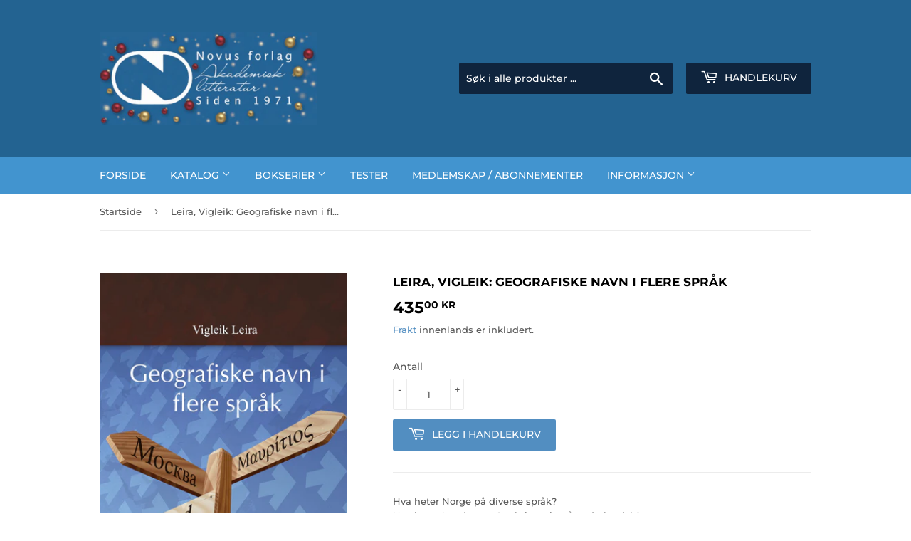

--- FILE ---
content_type: text/html; charset=utf-8
request_url: https://novus.no/products/102154
body_size: 22654
content:
<!doctype html>
<html class="no-touch no-js" lang="nb">
<head>
  <script>(function(H){H.className=H.className.replace(/\bno-js\b/,'js')})(document.documentElement)</script>
  <!-- Basic page needs ================================================== -->
  <meta charset="utf-8">
  <meta http-equiv="X-UA-Compatible" content="IE=edge,chrome=1">

  
  <link rel="shortcut icon" href="//novus.no/cdn/shop/files/Favicon_32x32.png?v=1629975765" type="image/png" />
  

  <!-- Title and description ================================================== -->
  <title>
  Leira, Vigleik: Geografiske navn i flere språk &ndash; Novus forlag
  </title>

  
    <meta name="description" content="Hva heter Norge på diverse språk?Hva heter London og Storbritannia på nederlandsk?Hva heter United States Minor Outlying Islands på fransk?Hva står navna Estiria og Senne for?Hva heter den russiske byen Khabarovsk på gresk?Hva heter Donau i alle de landa den renner gjennom?Hva er et eksonym, hva er et endonym?Svar på s">
  

  <!-- Product meta ================================================== -->
  <!-- /snippets/social-meta-tags.liquid -->




<meta property="og:site_name" content="Novus forlag">
<meta property="og:url" content="https://novus.no/products/102154">
<meta property="og:title" content="Leira, Vigleik: Geografiske navn i flere språk">
<meta property="og:type" content="product">
<meta property="og:description" content="Hva heter Norge på diverse språk?Hva heter London og Storbritannia på nederlandsk?Hva heter United States Minor Outlying Islands på fransk?Hva står navna Estiria og Senne for?Hva heter den russiske byen Khabarovsk på gresk?Hva heter Donau i alle de landa den renner gjennom?Hva er et eksonym, hva er et endonym?Svar på s">

  <meta property="og:price:amount" content="435,00">
  <meta property="og:price:currency" content="NOK">

<meta property="og:image" content="http://novus.no/cdn/shop/products/978-82-7099-447-2_1200x1200.jpg?v=1629972105">
<meta property="og:image:secure_url" content="https://novus.no/cdn/shop/products/978-82-7099-447-2_1200x1200.jpg?v=1629972105">


<meta name="twitter:card" content="summary_large_image">
<meta name="twitter:title" content="Leira, Vigleik: Geografiske navn i flere språk">
<meta name="twitter:description" content="Hva heter Norge på diverse språk?Hva heter London og Storbritannia på nederlandsk?Hva heter United States Minor Outlying Islands på fransk?Hva står navna Estiria og Senne for?Hva heter den russiske byen Khabarovsk på gresk?Hva heter Donau i alle de landa den renner gjennom?Hva er et eksonym, hva er et endonym?Svar på s">


  <!-- CSS3 variables ================================================== -->
  <style data-shopify>
  :root {
    --color-body-text: #585858;
    --color-body: #fff;
  }
</style>


  <!-- Helpers ================================================== -->
  <link rel="canonical" href="https://novus.no/products/102154">
  <meta name="viewport" content="width=device-width,initial-scale=1">

  <!-- CSS ================================================== -->
  <link href="//novus.no/cdn/shop/t/2/assets/theme.scss.css?v=127796289678639393801765528842" rel="stylesheet" type="text/css" media="all" />

  <script>

    var moneyFormat = '{{amount_with_comma_separator}} kr';

    var theme = {
      strings:{
        product:{
          unavailable: "Utilgjengelig",
          will_be_in_stock_after:"Er tilgjengelig etter [date]",
          only_left:"Kun 1 igjen!",
          unitPrice: "Enhetspris",
          unitPriceSeparator: "per"
        },
        navigation:{
          more_link: "Mer"
        },
        map:{
          addressError: "Feil under oppslag av den adressen",
          addressNoResults: "Ingen resultater for den adressen",
          addressQueryLimit: "Du har overskredet bruksgrensen for Google API. Vurder å oppgradere til et \u003ca href=\"https:\/\/developers.google.com\/maps\/premium\/usage-limits\"\u003ePremiumsabonnement\u003c\/a\u003e.",
          authError: "Det oppsto et problem under godkjenning av Google Maps API Key."
        }
      },
      settings:{
        cartType: "modal"
      }
    };</script>

  <!-- Header hook for plugins ================================================== -->
  <script>window.performance && window.performance.mark && window.performance.mark('shopify.content_for_header.start');</script><meta id="shopify-digital-wallet" name="shopify-digital-wallet" content="/59541848262/digital_wallets/dialog">
<meta name="shopify-checkout-api-token" content="49ee71d74fc11c334ebaea1f6cc66802">
<meta id="in-context-paypal-metadata" data-shop-id="59541848262" data-venmo-supported="false" data-environment="production" data-locale="en_US" data-paypal-v4="true" data-currency="NOK">
<link rel="alternate" hreflang="x-default" href="https://novus.no/products/102154">
<link rel="alternate" hreflang="en" href="https://novus.no/en/products/102154">
<link rel="alternate" type="application/json+oembed" href="https://novus.no/products/102154.oembed">
<script async="async" src="/checkouts/internal/preloads.js?locale=nb-NO"></script>
<script id="shopify-features" type="application/json">{"accessToken":"49ee71d74fc11c334ebaea1f6cc66802","betas":["rich-media-storefront-analytics"],"domain":"novus.no","predictiveSearch":true,"shopId":59541848262,"locale":"nb"}</script>
<script>var Shopify = Shopify || {};
Shopify.shop = "novusforlag.myshopify.com";
Shopify.locale = "nb";
Shopify.currency = {"active":"NOK","rate":"1.0"};
Shopify.country = "NO";
Shopify.theme = {"name":"Supply","id":126209720518,"schema_name":"Supply","schema_version":"9.5.1","theme_store_id":679,"role":"main"};
Shopify.theme.handle = "null";
Shopify.theme.style = {"id":null,"handle":null};
Shopify.cdnHost = "novus.no/cdn";
Shopify.routes = Shopify.routes || {};
Shopify.routes.root = "/";</script>
<script type="module">!function(o){(o.Shopify=o.Shopify||{}).modules=!0}(window);</script>
<script>!function(o){function n(){var o=[];function n(){o.push(Array.prototype.slice.apply(arguments))}return n.q=o,n}var t=o.Shopify=o.Shopify||{};t.loadFeatures=n(),t.autoloadFeatures=n()}(window);</script>
<script id="shop-js-analytics" type="application/json">{"pageType":"product"}</script>
<script defer="defer" async type="module" src="//novus.no/cdn/shopifycloud/shop-js/modules/v2/client.init-shop-cart-sync_DgtiqqDd.nb.esm.js"></script>
<script defer="defer" async type="module" src="//novus.no/cdn/shopifycloud/shop-js/modules/v2/chunk.common_BGEXWQDh.esm.js"></script>
<script type="module">
  await import("//novus.no/cdn/shopifycloud/shop-js/modules/v2/client.init-shop-cart-sync_DgtiqqDd.nb.esm.js");
await import("//novus.no/cdn/shopifycloud/shop-js/modules/v2/chunk.common_BGEXWQDh.esm.js");

  window.Shopify.SignInWithShop?.initShopCartSync?.({"fedCMEnabled":true,"windoidEnabled":true});

</script>
<script id="__st">var __st={"a":59541848262,"offset":3600,"reqid":"29d58310-b7d6-4106-8a58-5b9fbcf750e1-1765710334","pageurl":"novus.no\/products\/102154","u":"424634c9da11","p":"product","rtyp":"product","rid":6865938907334};</script>
<script>window.ShopifyPaypalV4VisibilityTracking = true;</script>
<script id="captcha-bootstrap">!function(){'use strict';const t='contact',e='account',n='new_comment',o=[[t,t],['blogs',n],['comments',n],[t,'customer']],c=[[e,'customer_login'],[e,'guest_login'],[e,'recover_customer_password'],[e,'create_customer']],r=t=>t.map((([t,e])=>`form[action*='/${t}']:not([data-nocaptcha='true']) input[name='form_type'][value='${e}']`)).join(','),a=t=>()=>t?[...document.querySelectorAll(t)].map((t=>t.form)):[];function s(){const t=[...o],e=r(t);return a(e)}const i='password',u='form_key',d=['recaptcha-v3-token','g-recaptcha-response','h-captcha-response',i],f=()=>{try{return window.sessionStorage}catch{return}},m='__shopify_v',_=t=>t.elements[u];function p(t,e,n=!1){try{const o=window.sessionStorage,c=JSON.parse(o.getItem(e)),{data:r}=function(t){const{data:e,action:n}=t;return t[m]||n?{data:e,action:n}:{data:t,action:n}}(c);for(const[e,n]of Object.entries(r))t.elements[e]&&(t.elements[e].value=n);n&&o.removeItem(e)}catch(o){console.error('form repopulation failed',{error:o})}}const l='form_type',E='cptcha';function T(t){t.dataset[E]=!0}const w=window,h=w.document,L='Shopify',v='ce_forms',y='captcha';let A=!1;((t,e)=>{const n=(g='f06e6c50-85a8-45c8-87d0-21a2b65856fe',I='https://cdn.shopify.com/shopifycloud/storefront-forms-hcaptcha/ce_storefront_forms_captcha_hcaptcha.v1.5.2.iife.js',D={infoText:'Beskyttet av hCaptcha',privacyText:'Personvern',termsText:'Vilkår'},(t,e,n)=>{const o=w[L][v],c=o.bindForm;if(c)return c(t,g,e,D).then(n);var r;o.q.push([[t,g,e,D],n]),r=I,A||(h.body.append(Object.assign(h.createElement('script'),{id:'captcha-provider',async:!0,src:r})),A=!0)});var g,I,D;w[L]=w[L]||{},w[L][v]=w[L][v]||{},w[L][v].q=[],w[L][y]=w[L][y]||{},w[L][y].protect=function(t,e){n(t,void 0,e),T(t)},Object.freeze(w[L][y]),function(t,e,n,w,h,L){const[v,y,A,g]=function(t,e,n){const i=e?o:[],u=t?c:[],d=[...i,...u],f=r(d),m=r(i),_=r(d.filter((([t,e])=>n.includes(e))));return[a(f),a(m),a(_),s()]}(w,h,L),I=t=>{const e=t.target;return e instanceof HTMLFormElement?e:e&&e.form},D=t=>v().includes(t);t.addEventListener('submit',(t=>{const e=I(t);if(!e)return;const n=D(e)&&!e.dataset.hcaptchaBound&&!e.dataset.recaptchaBound,o=_(e),c=g().includes(e)&&(!o||!o.value);(n||c)&&t.preventDefault(),c&&!n&&(function(t){try{if(!f())return;!function(t){const e=f();if(!e)return;const n=_(t);if(!n)return;const o=n.value;o&&e.removeItem(o)}(t);const e=Array.from(Array(32),(()=>Math.random().toString(36)[2])).join('');!function(t,e){_(t)||t.append(Object.assign(document.createElement('input'),{type:'hidden',name:u})),t.elements[u].value=e}(t,e),function(t,e){const n=f();if(!n)return;const o=[...t.querySelectorAll(`input[type='${i}']`)].map((({name:t})=>t)),c=[...d,...o],r={};for(const[a,s]of new FormData(t).entries())c.includes(a)||(r[a]=s);n.setItem(e,JSON.stringify({[m]:1,action:t.action,data:r}))}(t,e)}catch(e){console.error('failed to persist form',e)}}(e),e.submit())}));const S=(t,e)=>{t&&!t.dataset[E]&&(n(t,e.some((e=>e===t))),T(t))};for(const o of['focusin','change'])t.addEventListener(o,(t=>{const e=I(t);D(e)&&S(e,y())}));const B=e.get('form_key'),M=e.get(l),P=B&&M;t.addEventListener('DOMContentLoaded',(()=>{const t=y();if(P)for(const e of t)e.elements[l].value===M&&p(e,B);[...new Set([...A(),...v().filter((t=>'true'===t.dataset.shopifyCaptcha))])].forEach((e=>S(e,t)))}))}(h,new URLSearchParams(w.location.search),n,t,e,['guest_login'])})(!1,!0)}();</script>
<script integrity="sha256-52AcMU7V7pcBOXWImdc/TAGTFKeNjmkeM1Pvks/DTgc=" data-source-attribution="shopify.loadfeatures" defer="defer" src="//novus.no/cdn/shopifycloud/storefront/assets/storefront/load_feature-81c60534.js" crossorigin="anonymous"></script>
<script data-source-attribution="shopify.dynamic_checkout.dynamic.init">var Shopify=Shopify||{};Shopify.PaymentButton=Shopify.PaymentButton||{isStorefrontPortableWallets:!0,init:function(){window.Shopify.PaymentButton.init=function(){};var t=document.createElement("script");t.src="https://novus.no/cdn/shopifycloud/portable-wallets/latest/portable-wallets.nb.js",t.type="module",document.head.appendChild(t)}};
</script>
<script data-source-attribution="shopify.dynamic_checkout.buyer_consent">
  function portableWalletsHideBuyerConsent(e){var t=document.getElementById("shopify-buyer-consent"),n=document.getElementById("shopify-subscription-policy-button");t&&n&&(t.classList.add("hidden"),t.setAttribute("aria-hidden","true"),n.removeEventListener("click",e))}function portableWalletsShowBuyerConsent(e){var t=document.getElementById("shopify-buyer-consent"),n=document.getElementById("shopify-subscription-policy-button");t&&n&&(t.classList.remove("hidden"),t.removeAttribute("aria-hidden"),n.addEventListener("click",e))}window.Shopify?.PaymentButton&&(window.Shopify.PaymentButton.hideBuyerConsent=portableWalletsHideBuyerConsent,window.Shopify.PaymentButton.showBuyerConsent=portableWalletsShowBuyerConsent);
</script>
<script data-source-attribution="shopify.dynamic_checkout.cart.bootstrap">document.addEventListener("DOMContentLoaded",(function(){function t(){return document.querySelector("shopify-accelerated-checkout-cart, shopify-accelerated-checkout")}if(t())Shopify.PaymentButton.init();else{new MutationObserver((function(e,n){t()&&(Shopify.PaymentButton.init(),n.disconnect())})).observe(document.body,{childList:!0,subtree:!0})}}));
</script>
<link id="shopify-accelerated-checkout-styles" rel="stylesheet" media="screen" href="https://novus.no/cdn/shopifycloud/portable-wallets/latest/accelerated-checkout-backwards-compat.css" crossorigin="anonymous">
<style id="shopify-accelerated-checkout-cart">
        #shopify-buyer-consent {
  margin-top: 1em;
  display: inline-block;
  width: 100%;
}

#shopify-buyer-consent.hidden {
  display: none;
}

#shopify-subscription-policy-button {
  background: none;
  border: none;
  padding: 0;
  text-decoration: underline;
  font-size: inherit;
  cursor: pointer;
}

#shopify-subscription-policy-button::before {
  box-shadow: none;
}

      </style>

<script>window.performance && window.performance.mark && window.performance.mark('shopify.content_for_header.end');</script>

  
  

  <script src="//novus.no/cdn/shop/t/2/assets/jquery-2.2.3.min.js?v=58211863146907186831629966920" type="text/javascript"></script>

  <script src="//novus.no/cdn/shop/t/2/assets/lazysizes.min.js?v=8147953233334221341629966920" async="async"></script>
  <script src="//novus.no/cdn/shop/t/2/assets/vendor.js?v=106177282645720727331629966922" defer="defer"></script>
  <script src="//novus.no/cdn/shop/t/2/assets/theme.js?v=64206289834908420001739447066" defer="defer"></script>


<link href="//novus.no/cdn/shop/t/2/assets/crowdfunder.scss.css?v=142021748810428705011644488856" rel="stylesheet" type="text/css" media="all" />

<meta name="google-site-verification" content="oqL2V82ZFQzgHsJndNrB1G5UCXQKsxOLWoMmrIkA4Y0" />
<!-- BEGIN app block: shopify://apps/releasit-cod-form/blocks/app-embed/72faf214-4174-4fec-886b-0d0e8d3af9a2 -->

<!-- BEGIN app snippet: metafields-handlers -->




  <style>
      /* ._rsi-build-block-quantity-selector>label, ._rsi-modal-fields-item>label {
  display: contents !important;
} */


._rsi-build-block._rsi-build-block-custom-text {
margin-top: 30px !important
}


    @media (min-width: 992px) {
        ._rsi-modal-fields-item:not(._rsi-modal-fields-checkbox)>:not(._rsi-modal-fields-item-error-text, label) {
            width: 100% !important;
        }

        ._rsi-modal-fields-item {
            display: block !important;
        }

        ._rsi-modal-fields-item:not(._rsi-modal-fields-checkbox) label,
        ._rsi-modal-fields-item._rsi-modal-fields-item-error ._rsi-modal-fields-item-error-text {
            width: 100% !important;
        }
    }
  </style>




  
  <!-- END app snippet -->


  <!-- BEGIN app snippet: old-ext -->
  
<script type='application/javascript'>
      var _RSI_COD_FORM_SETTINGS = {"testMode":false,"visiblity":{"enabledOnlyForCountries_array":["NO"],"enabledOnlyForProducts_array":["c_277923004614"],"enabledOnlyForTotal":"0,0","isEnabledOnlyForCountries":true,"isEnabledOnlyForProducts":true,"isExcludedForProducts":false,"totalLimitText":"Kontant ved levering er ikke tilgjengelig for bestillinger over $1000, bruk en annen betalingsmetode."},"cartPage":{"isEnabled":true,"isSeperateButton":true},"productPage":{"addMode":"product-only","hideAddToCartButton":true,"hideQuickCheckoutButtons":true,"ignoreCollectionsV2":false,"ignoreHomeV2":false,"isEnabled":false},"buyNowButton":{"floatingEnabled":true,"floatingPos":"bottom","iconType":"cart1","shakerType":"none","style":{"borderColor":"rgba(0,0,0,1)","bgColor":"rgba(0,0,0,1)","color":"rgba(255,255,255,1)","borderRadius":2,"borderWidth":0,"shadowOpacity":0.1,"fontSizeFactor":1},"subt":"","text":"Firmakjøp med faktura"},"autocomplete":{"freeTrial":20,"isEnabled":false},"codFee":{"commission":300,"commissionName":"Gebyr for kontant ved levering","isFeeEnabled":false,"isFeeTaxable":false},"abandonedCheckouts":{"isEnabled":false},"localization":{"countryCode":"NO","country":{"code":"NO","label":{"t":{"en":"Norway"}},"phonePrefix":"+47"}},"form":{"allTaxesIncluded":{"isEnabled":true,"text":"Inkl. MVA"},"checkoutLines_array":[{"type":"subtotal","title":"Subtotal"},{"type":"shipping","title":"Frakt"},{"type":"total","title":"Total"}],"deferLoading":true,"discounts":{"applyButton":{"style":{"bgColor":"rgba(0,0,0,1)"},"text":"Påfør"},"checkoutLineText":"Rabatter","fieldLabel":"Rabattkode","isEnabled":false,"limitToOneCode":true},"fields":{"areLabelsEnabled":true,"isCountriesV2":true,"isV2":true,"isV3":true,"items_array":[{"type":"order_summary","isActive":true,"position":0,"backendFields":{"label":{"t":{"en":"Order summary","it":"Riepilogo ordine","es":"Resumen del pedido","fr":"Résumé de la commande"}},"hideEdit":true}},{"type":"additionals_custom_text.1738055170001","isActive":true,"text":"Ved ordre over kr 7000,- sendes faktura for forhåndsbetaling.","alignment":"center","productsEnabled":false,"fontWeight":"600","fontSizeFactor":0.7,"color":"rgba(27, 113, 214, 1)","position":1,"backendFields":{"label":{"t":{"en":"Title or text","it":"Titolo o testo","es":"Título o texto","fr":"Titre ou texte"}}}},{"type":"quantity_offer","isActive":false,"position":2,"backendFields":{"label":{"t":{"en":"Quantity offer","it":"Offerta quantità","es":"Oferta de cantidad","fr":"Offre de quantità"}},"hideEdit":true}},{"type":"totals_summary","isActive":true,"position":3,"backendFields":{"label":{"t":{"en":"Totals summary","it":"Riepilogo totali","es":"Resumen total","fr":"Résumé des totaux"}}}},{"type":"additionals_custom_text.1737986322875","isActive":true,"text":"Fakturainformasjon","alignment":"center","productsEnabled":false,"fontWeight":"600","fontSizeFactor":1.2,"color":"rgba(0,0,0,1)","position":4,"backendFields":{"label":{"t":{"en":"Title or text","it":"Titolo o testo","es":"Título o texto","fr":"Titre ou texte"}}}},{"type":"email","required":true,"showIcon":true,"label":"Epost","n":{"ph":"Epost","minL":1,"maxL":250},"isActive":true,"position":5,"backendFields":{"label":{"t":{"en":"Email field","it":"Campo email","es":"Campo de correo electrónico","fr":"Champ e-mail"}},"name":"email"}},{"type":"additionals_text_input.1738053902624","required":false,"connectToName":"none","showIcon":true,"iconType":"note","productsEnabled":false,"label":"Organisasjonsnummer for EHF","n":{"ph":"Organisasjonsnummer for EHF","minL":1,"maxL":250,"eInv":"","reg":"","pf":"","onlyN":false},"isActive":true,"position":6,"backendFields":{"label":{"t":{"en":"Text input","it":"Campo di testo","es":"Campo de texto","fr":"Saisie de texte"}},"name":"additionals_text_input_"}},{"type":"additionals_text_input.1737985543969","required":false,"connectToName":"none","showIcon":true,"iconType":"note","productsEnabled":false,"label":"Eventuell referanse for EHF","n":{"ph":"Eventuell referanse for EHF","minL":1,"maxL":250,"eInv":"","reg":"","pf":"","onlyN":false},"isActive":true,"position":7,"backendFields":{"label":{"t":{"en":"Text input","it":"Campo di testo","es":"Campo de texto","fr":"Saisie de texte"}},"name":"additionals_text_input_"}},{"type":"additionals_text_input.1737985835797","required":true,"connectToName":"none","showIcon":true,"iconType":"person","productsEnabled":false,"label":"Fakturamottaker","n":{"ph":"Fakturamottaker","minL":1,"maxL":250,"eInv":"","reg":"","pf":"","onlyN":false},"isActive":true,"position":8,"backendFields":{"label":{"t":{"en":"Text input","it":"Campo di testo","es":"Campo de texto","fr":"Saisie de texte"}},"name":"additionals_text_input_"}},{"type":"additionals_text_input.1737985458159","required":true,"connectToName":"none","showIcon":true,"iconType":"geopin","productsEnabled":false,"label":"Fakturaadresse","n":{"ph":"Fakturaadresse","minL":1,"maxL":250,"eInv":"","reg":"","pf":"","onlyN":false},"isActive":true,"position":9,"backendFields":{"label":{"t":{"en":"Text input","it":"Campo di testo","es":"Campo de texto","fr":"Saisie de texte"}},"name":"additionals_text_input_"}},{"type":"additionals_text_input.1737984435878","required":true,"connectToName":"none","showIcon":true,"iconType":"hashtag","productsEnabled":false,"label":"Postnummer faktura","n":{"ph":"1234","minL":4,"maxL":4,"eInv":"","reg":"","pf":"","onlyN":true},"isActive":true,"position":10,"backendFields":{"label":{"t":{"en":"Text input","it":"Campo di testo","es":"Campo de texto","fr":"Saisie de texte"}},"name":"additionals_text_input_"}},{"type":"additionals_text_input.1743415993424","required":true,"connectToName":"none","showIcon":true,"iconType":"note","productsEnabled":false,"label":"Poststed faktura","n":{"ph":"Poststed","minL":1,"maxL":250,"eInv":"","reg":"","pf":"","onlyN":false},"isActive":true,"position":11,"backendFields":{"label":{"t":{"en":"Text input","it":"Campo di testo","es":"Campo de texto","fr":"Saisie de texte"}},"name":"additionals_text_input_"}},{"type":"additionals_custom_text.1737986371609","isActive":true,"text":"Varemottaker","alignment":"center","productsEnabled":false,"fontWeight":"600","fontSizeFactor":1.2,"color":"rgba(0,0,0,1)","position":12,"backendFields":{"label":{"t":{"en":"Title or text","it":"Titolo o testo","es":"Título o texto","fr":"Titre ou texte"}}}},{"type":"first_name","required":true,"showIcon":true,"label":"Varemottaker navn","n":{"ph":"Varemottaker navn","minL":2,"maxL":250,"eInv":"","reg":""},"isActive":true,"position":13,"backendFields":{"label":{"t":{"en":"First name field","it":"Campo nome","es":"Campo de nombre","fr":"Champ prénom"}},"name":"first_name"}},{"type":"address","required":true,"showIcon":true,"label":"Adresse varemottaker","n":{"ph":"Adresse","minL":2,"maxL":250,"eInv":"","reg":"","pf":""},"isActive":true,"position":14,"backendFields":{"label":{"t":{"en":"Address field","it":"Campo indirizzo","es":"Campo de dirección","fr":"Champ d'adresse"}},"name":"address"}},{"type":"zip_code","required":true,"showIcon":true,"label":"Postnummer varemottaker","n":{"ph":"1234","minL":4,"maxL":4,"eInv":"","reg":"","pf":""},"isActive":true,"position":15,"iconType":"hashtag","backendFields":{"label":{"t":{"en":"Zip code field","it":"Campo codice postale (CAP)","es":"Campo de código postal","fr":"Champ code postal"}},"name":"zip_code"}},{"type":"city","required":true,"showIcon":true,"label":"Poststed varemottaker","n":{"ph":"Poststed","minL":2,"maxL":250,"eInv":"","reg":"","pf":""},"isActive":true,"position":16,"backendFields":{"label":{"t":{"en":"City field","it":"Campo città","es":"Campo de la ciudad","fr":"Champ de la ville"}},"name":"city"}},{"type":"phone","required":false,"showIcon":true,"label":"Mobiltelefon varemottaker","n":{"ph":"Mobiltelefon varemottaker","minL":1,"maxL":15,"reg":"","pf":""},"isActive":true,"position":17,"backendFields":{"label":{"t":{"en":"Phone field","it":"Campo telefono","es":"Campo de teléfono","fr":"Champ téléphone"}},"name":"phone"}},{"type":"additionals_text_input.1738054728035","required":true,"connectToName":"none","showIcon":true,"iconType":"note","productsEnabled":false,"label":"Epost varemottaker","n":{"ph":"Epost varemottaker","minL":1,"maxL":250,"eInv":"","reg":"","pf":"","onlyN":false},"isActive":true,"position":18,"backendFields":{"label":{"t":{"en":"Text input","it":"Campo di testo","es":"Campo de texto","fr":"Saisie de texte"}},"name":"additionals_text_input_"}},{"type":"newsletter_subscribe_checkbox","label":"Abonner på vårt nyhetsbrev","isActive":true,"isPreselected":false,"position":19,"backendFields":{"label":{"t":{"en":"Newsletter field","it":"Campo iscrizione marketing","es":"Campo de inscripción de marketing","fr":"Champ de saisie marketing"}},"name":"newsletter_subscribe_checkbox"}},{"type":"submit_button","isActive":true,"position":20,"backendFields":{"label":{"t":{"en":"Submit button","it":"Pulsante di invio","es":"Botón de envío","fr":"Bouton de soumission"}}}},{"type":"additionals_custom_text.1737986439555","isActive":false,"text":"Adresse hvis forskjellig fra varemottaker","alignment":"center","productsEnabled":false,"fontWeight":"600","fontSizeFactor":0.9,"color":"rgba(0,0,0,1)","position":21,"backendFields":{"label":{"t":{"en":"Title or text","it":"Titolo o testo","es":"Título o texto","fr":"Titre ou texte"}}}},{"type":"additionals_text_input.1741174656870","required":false,"connectToName":"none","showIcon":true,"iconType":"note","productsEnabled":false,"label":"Epost for faktura","n":{"ph":"Epost for faktura","minL":1,"maxL":250,"eInv":"","reg":"","pf":"","onlyN":false},"isActive":false,"position":22,"backendFields":{"label":{"t":{"en":"Text input","it":"Campo di testo","es":"Campo de texto","fr":"Saisie de texte"}},"name":"additionals_text_input_"}},{"type":"note","showIcon":true,"required":false,"label":"Kommentar til levering","n":{"ph":"Kommentar til levering","minL":1,"maxL":250,"eInv":"","reg":"","pf":""},"isActive":false,"position":23,"backendFields":{"label":{"t":{"en":"Order note field","it":"Campo nota sull'ordine","es":"Campo de nota del pedido","fr":"Champ de note de commande"}},"name":"note"}},{"type":"civic_number","required":false,"showIcon":true,"label":"ADDRESS 2 FIELD","n":{"ph":"ADDRESS 2 FIELD","minL":1,"maxL":250,"eInv":"","reg":"","pf":""},"isActive":false,"position":24,"backendFields":{"label":{"t":{"en":"Address 2 field","it":"Campo numero civico","es":"Campo de dirección 2","fr":"Champ adresse 2"}},"name":"civic_number"}},{"type":"custom_text","isActive":false,"text":"Fakturaadresse","alignment":"left","fontWeight":"600","fontSizeFactor":0.85,"color":"rgba(0,0,0,1)","position":25,"backendFields":{"label":{"t":{"en":"Custom text","it":"Testo personalizzabile","es":"Texto personalizable","fr":"Texte personnalisé"}}}},{"type":"shipping_rates","isActive":false,"alignment":"left","position":26,"backendFields":{"label":{"t":{"en":"Shipping rates","it":"Tariffe di spedizione","es":"Tarifas de envío","fr":"Frais d'envoi"}}}},{"type":"discount_codes","isActive":false,"position":27,"backendFields":{"label":{"t":{"en":"Discount codes","it":"Codici sconto","es":"Códigos de descuento","fr":"Codes de réduction"}}}},{"type":"last_name","required":true,"showIcon":true,"label":"Last name","n":{"ph":"Name","minL":2,"maxL":30,"eInv":"","reg":""},"isActive":false,"position":28,"backendFields":{"label":{"t":{"en":"Last name field","it":"Campo cognome","es":"Campo de apellido","fr":"Champ nom de famille"}},"name":"last_name"}},{"type":"terms_accept_checkbox","required":true,"label":"Accept our <a href=\"/policies/terms-of-service\">terms and conditions</a>","isActive":false,"position":29,"backendFields":{"label":{"t":{"en":"Accept terms field","it":"Campo accettazione dei termini","es":"Campo de aceptación de términos","fr":"Champ d'acceptation des conditions"}},"name":"terms_accept_checkbox"}},{"type":"province","required":true,"showIcon":true,"label":"Province","n":{"ph":"Province","minL":2,"maxL":250,"eInv":"","reg":"","pf":""},"isActive":false,"position":30,"backendFields":{"label":{"t":{"en":"Province field","it":"Campo provincia","es":"Campo provincia","fr":"Champ province"}},"name":"province"}}],"style":{"bgColor":"rgba(169, 181, 211, 0.09)","borderColor":"rgba(203,203,203,1)","borderRadius":9,"borderStyle":"all","borderWidth":1,"shadowOpacity":0.2},"title":"Skriv inn din leveringsadresse","titleAlign":"left"},"generalTexts":{"errors":{"invalidDiscountCode":"Oppgi en gyldig rabattkode.","invalidEmail":"Oppgi en gyldig e-postadresse.","invalidGeneric":"Oppgi en gyldig verdi.","invalidPhone":"Oppgi et gyldig telefonnummer.","oneDiscountCodeAllowed":"Bare 1 rabatt per bestilling er tillatt.","required":"Dette feltet er obligatorisk."},"free":"Gratis","selectShippingRate":"Fraktmetode"},"hasDraftChoButton":true,"hasEmbeddedV2":true,"hasInlineVal":true,"hasNewQOSel":true,"header":{"showClose":true,"title":"Bestillingsskjema","titleStyle":{"alignment":"left","fontSizeFactor":1,"color":"rgba(0,0,0,1)","fontWeight":"600"}},"hideCheckoutLines":false,"isEmbedded":false,"isRtlEnabled":false,"isUsingAppEmbed":true,"isUsingScriptTag":true,"isUsingSpCdn":true,"oneTickUpsells":{"mainTitle":"We have offers for you!"},"style":{"bgColor":"rgba(255,255,255,1)","borderColor":"rgba(0,0,0,1)","borderRadius":6,"borderWidth":0,"color":"rgba(0,0,0,1)","fontSizeFactor":1,"fullScr":true,"shadowOpacity":0.2},"submitButton":{"iconType":"none","shakerType":"none","style":{"borderColor":"rgba(0,0,0,1)","bgColor":"rgba(0,0,0,1)","color":"rgba(255,255,255,1)","borderRadius":2,"borderWidth":0,"shadowOpacity":0.1,"fontSizeFactor":1},"subt":"","text":"FULLFØR BESTILLING - {order_total}"},"useMoneyFormat":true,"useMoneyFormatV2":true,"currentPage":"","currentStatus":"","postUrl":"/apps/rsi-cod-form-do-not-change/create-order"},"taxes":{"applyOn":"products-only","isEnabled":true,"isIncluded":false,"isShipSeparate":false,"onlyForCountries":"NO","rate":"25","shipRate":"19","shipTaxName":"SHIPPING_TAX","taxName":"MVA"},"tracking":{"disableAllEvents":false,"items_array":[]},"shippingRates":{"isAutomatic":false,"sortMode":"price-low-high","items_array":[{"type":"custom","title":"Free shipping","condition":[],"price":0,"priority":1},{"type":"default","title":"Default rate","price":0,"priority":0}]},"integrations":{"codFee":false},"general":{"bsMess":"","disableAutofill":false,"disableAutomaticDs":false,"noTagsToOrders":false,"paymentMethod":{"name":"Cash on Delivery (COD)","isEnabled":true},"redirectToCustomPage":{"isEnabled":true,"messHtml":"<p style=\"text-align: center;\"><span style=\"font-size: 24px;\"><strong>Takk for ditt kj&oslash;p med bestillingsnummer {order_number}</strong></span></p>\n<p style=\"text-align: center;\"><span style=\"font-size: 18px;\"><strong>Vennlig hilsen Novus forlag</strong></span></p>\n<p style=\"text-align: center;\"><span style=\"font-size: 18px;\"><strong>Du kan n&aring; lukke dette vinduet</strong></span></p>","type":"message","url":""},"saveOrdersAsDrafts":false,"saveUtms":false,"sendSms":true,"storefrontAccessToken":"d6530da8ef7c0d14fbf17a019da29e58","webPixelId":"gid://shopify/WebPixel/1260847302"},"upsells":{"addButton":{"shakerType":"none","style":{"borderColor":"rgba(0,0,0,1)","bgColor":"rgba(0,0,0,1)","color":"rgba(255,255,255,1)","borderRadius":2,"shadowOpacity":0.1,"borderWidth":0},"text":"Legg til i min bestilling"},"isPostPurchase":true,"maxNum":1,"noThanksButton":{"style":{"borderColor":"rgba(0,0,0,1)","bgColor":"rgba(255,255,255,1)","color":"rgba(0,0,0,1)","borderRadius":2,"shadowOpacity":0.1,"borderWidth":2},"text":"Nei takk, fullfør bestillingen min"},"showQuantitySelector":false,"topText":"Legg {product_name} til bestillingen din!","isEnabled":true,"postUrl":"/apps/rsi-cod-form-do-not-change/get-upsell"},"reportPostUrl":"/apps/rsi-cod-form-do-not-change/send-report","messOtp":{"attempts":3,"isEnabled":false,"mode":"sms","smsMess":"{otp_code} er din verifiseringskode for bestillingen din.","tAttemptsExceeded":"Du har nådd grensen for videresendinger, vennligst prøv igjen med et annet telefonnummer.","tChangePhone":"Endre telefonnummer","tDescription":"En verifikasjonskode ble sendt via SMS til ditt telefonnummer {phone_number}. Skriv inn koden nedenfor for å verifisere telefonnummeret ditt:","tInvalidCode":"Koden du oppga er ikke gyldig, vennligst prøv igjen.","tNewCodeSent":"En ny kode ble sendt via SMS til ditt telefonnummer {phone_number}. Skriv inn koden ovenfor.","tResend":"Send koden på nytt","tTitle":"Bekreft telefonnummeret ditt for å fullføre bestillingen","tVerify":"Verifiser","tYourCode":"Din kode","postUrl":"/apps/rsi-cod-form-do-not-change/get-phone-number-otp"},"isSpCdnActive":true};
    </script>
  




<script src='https://cdn.shopify.com/extensions/019b131d-32bb-7502-b2b8-22885f30acd8/releasit-cod-form-326/assets/datepicker.min.js' defer></script><script src='https://cdn.shopify.com/extensions/019b131d-32bb-7502-b2b8-22885f30acd8/releasit-cod-form-326/assets/get-form-script.min.js' defer></script><script id='rsi-cod-form-product-cache' type='application/json'>
  {"id":6865938907334,"title":"Leira, Vigleik: Geografiske navn i flere språk","handle":"102154","description":"Hva heter Norge på diverse språk?\u003cbr\u003eHva heter London og Storbritannia på nederlandsk?\u003cbr\u003eHva heter United States Minor Outlying Islands på fransk?\u003cbr\u003eHva står navna Estiria og Senne for?\u003cbr\u003eHva heter den russiske byen Khabarovsk på gresk?\u003cbr\u003eHva heter Donau i alle de landa den renner gjennom?\u003cbr\u003eHva er et eksonym, hva er et endonym?\u003cbr\u003e\u003cbr\u003eSvar på slike spørsmål kan en finne i atlas og oppslagsverk på forskjellige språk og i diverse lister på nettet.\u003cbr\u003e\u003cbr\u003eI denne boka er et vell av slike opplysninger samla i ett bind. Kapitlet om transkripsjon gir rettleiing i hvordan greske og russiske navn med greske og kyrilliske bokstaver kan overføres til norske navneformer med latinske bokstaver.\u003cbr\u003e\u003cbr\u003eForfatteren Vigleik Leira er nå pensjonist. I åra 1975-2001 var han ansatt i Norsk språkråds sekretariat og sto bl.a. for arbeidet med boka Geografilista. Den kom i 1991 og var ei opplisting av norske skrivemåter for et utvalg av utalandske geografiske navn.\u003cbr\u003e\u003cbr\u003eISBN 978-82-7099-447-2, 425 sider, heftet\u003cbr\u003eFormat: 17x24 cm, vekt: 0,9 kilo, publiseringsår: 2006\n\u003cp\u003e \u003c\/p\u003e","published_at":"2021-09-02T11:08:31+02:00","created_at":"2021-08-26T12:01:45+02:00","vendor":"Novus","type":"","tags":[],"price":43500,"price_min":43500,"price_max":43500,"available":true,"price_varies":false,"compare_at_price":null,"compare_at_price_min":0,"compare_at_price_max":0,"compare_at_price_varies":false,"variants":[{"id":40581395382470,"title":"Default Title","option1":"Default Title","option2":null,"option3":null,"sku":"2006-12 978-82-7099-447-2","requires_shipping":true,"taxable":false,"featured_image":null,"available":true,"name":"Leira, Vigleik: Geografiske navn i flere språk","public_title":null,"options":["Default Title"],"price":43500,"weight":879,"compare_at_price":null,"inventory_management":null,"barcode":"9788270994472","requires_selling_plan":false,"selling_plan_allocations":[]}],"images":["\/\/novus.no\/cdn\/shop\/products\/978-82-7099-447-2.jpg?v=1629972105"],"featured_image":"\/\/novus.no\/cdn\/shop\/products\/978-82-7099-447-2.jpg?v=1629972105","options":["Title"],"media":[{"alt":null,"id":22724454777030,"position":1,"preview_image":{"aspect_ratio":0.711,"height":2844,"width":2021,"src":"\/\/novus.no\/cdn\/shop\/products\/978-82-7099-447-2.jpg?v=1629972105"},"aspect_ratio":0.711,"height":2844,"media_type":"image","src":"\/\/novus.no\/cdn\/shop\/products\/978-82-7099-447-2.jpg?v=1629972105","width":2021}],"requires_selling_plan":false,"selling_plan_groups":[],"content":"Hva heter Norge på diverse språk?\u003cbr\u003eHva heter London og Storbritannia på nederlandsk?\u003cbr\u003eHva heter United States Minor Outlying Islands på fransk?\u003cbr\u003eHva står navna Estiria og Senne for?\u003cbr\u003eHva heter den russiske byen Khabarovsk på gresk?\u003cbr\u003eHva heter Donau i alle de landa den renner gjennom?\u003cbr\u003eHva er et eksonym, hva er et endonym?\u003cbr\u003e\u003cbr\u003eSvar på slike spørsmål kan en finne i atlas og oppslagsverk på forskjellige språk og i diverse lister på nettet.\u003cbr\u003e\u003cbr\u003eI denne boka er et vell av slike opplysninger samla i ett bind. Kapitlet om transkripsjon gir rettleiing i hvordan greske og russiske navn med greske og kyrilliske bokstaver kan overføres til norske navneformer med latinske bokstaver.\u003cbr\u003e\u003cbr\u003eForfatteren Vigleik Leira er nå pensjonist. I åra 1975-2001 var han ansatt i Norsk språkråds sekretariat og sto bl.a. for arbeidet med boka Geografilista. Den kom i 1991 og var ei opplisting av norske skrivemåter for et utvalg av utalandske geografiske navn.\u003cbr\u003e\u003cbr\u003eISBN 978-82-7099-447-2, 425 sider, heftet\u003cbr\u003eFormat: 17x24 cm, vekt: 0,9 kilo, publiseringsår: 2006\n\u003cp\u003e \u003c\/p\u003e"}
</script>
<script id='rsi-cod-form-product-collections-cache' type='application/json'>
  []
</script>



<script type='application/javascript'>
  
  var _RSI_COD_FORM_MONEY_FORMAT = '{{amount_with_comma_separator}} kr';
  
</script>
<script type='application/javascript'>
  var _RSI_COD_FORM_SWIFFY_JS_URL = "https://cdn.shopify.com/extensions/019b131d-32bb-7502-b2b8-22885f30acd8/releasit-cod-form-326/assets/swiffy-slider.min.js";
  var _RSI_COD_FORM_SWIFFY_CSS_URL = "https://cdn.shopify.com/extensions/019b131d-32bb-7502-b2b8-22885f30acd8/releasit-cod-form-326/assets/swiffy-slider.min.css";
</script>
<script>
  var _RSI_COD_FORM_CSS_URL = "https://cdn.shopify.com/extensions/019b131d-32bb-7502-b2b8-22885f30acd8/releasit-cod-form-326/assets/style.min.css";
  var _RSI_COD_FORM_CSS_DATE_URL = "https://cdn.shopify.com/extensions/019b131d-32bb-7502-b2b8-22885f30acd8/releasit-cod-form-326/assets/datepicker.min.css";

  var RSI_CSS_LOADER = function () {
    var head = document.head;
    var link1 = document.createElement('link');

    link1.type = 'text/css';
    link1.rel = 'stylesheet';
    link1.href = _RSI_COD_FORM_CSS_URL;

    var link2 = document.createElement('link');

    link2.type = 'text/css';
    link2.rel = 'stylesheet';
    link2.href = _RSI_COD_FORM_CSS_DATE_URL;

    head.appendChild(link1);
    head.appendChild(link2);
  };

  if (document.readyState === 'interactive' || document.readyState === 'complete') {
    RSI_CSS_LOADER();
  } else {
    document.addEventListener('DOMContentLoaded', RSI_CSS_LOADER);
  }
</script>
<style>
  button._rsi-buy-now-button,
  div._rsi-buy-now-button,
  a._rsi-buy-now-button {
    width: 100%;
    font-weight: 600;
    padding: 12px 20px 14px;
    font-size: 16px;
    text-align: center;
    line-height: 1.3;
    margin-top: 10px;
    cursor: pointer;
    display: -webkit-box;
    display: -ms-flexbox;
    display: flex;
    -webkit-box-pack: center;
    -ms-flex-pack: center;
    justify-content: center;
    -webkit-box-align: center;
    -ms-flex-align: center;
    align-items: center;
    text-decoration: none;
    font-family: inherit;
    min-height: 51px;
    height: auto;
    border: 0 !important;
    -webkit-appearance: none;
    -moz-appearance: none;
    appearance: none;
    -webkit-box-sizing: border-box;
    box-sizing: border-box;
  }

  ._rsi-buy-now-button > span {
    font-weight: inherit !important;
    font-size: inherit !important;
    text-align: inherit !important;
    line-height: inherit !important;
    text-decoration: inherit !important;
    font-family: inherit !important;
    -webkit-box-ordinal-group: 2;
    -ms-flex-order: 1;
    order: 1;
    color: inherit !important;
    margin: 0;
  }

  product-form.product-form .product-form__buttons ._rsi-buy-now-button._rsi-buy-now-button-product {
    margin-bottom: 10px;
  }

  ._rsi-buy-now-button-subtitle {
    display: block;
    font-weight: 400;
    opacity: 0.95;
    font-size: 90%;
    margin-top: 3px;
    color: inherit !important;
  }

  ._rsi-buy-now-button ._rsi-button-icon {
    -webkit-box-flex: 0;
    -ms-flex-positive: 0;
    flex-grow: 0;
    -ms-flex-negative: 0;
    flex-shrink: 0;
    border: none;
    outline: none;
    box-shadow: none;
    stroke: none;
    height: auto;
    width: auto;
  }

  ._rsi-buy-now-button ._rsi-button-icon._rsi-button-icon-left {
    -webkit-box-ordinal-group: 1;
    -ms-flex-order: 0;
    order: 0;
    margin-right: 7px;
    margin-left: 0;
  }

  ._rsi-buy-now-button._rsi-buy-now-button-with-subtitle ._rsi-button-icon._rsi-button-icon-left {
    margin-right: 14px;
  }

  ._rsi-buy-now-button ._rsi-button-icon._rsi-button-icon-right {
    -webkit-box-ordinal-group: 3;
    -ms-flex-order: 2;
    order: 2;
    margin-left: 7px;
    margin-right: 7px;
  }

  ._rsi-buy-now-button._rsi-buy-now-button-with-subtitle ._rsi-button-icon._rsi-button-icon-right {
    margin-left: 14px;
  }

  ._rsi-buy-now-button-floating {
    width: 100%;
    position: fixed;
    left: 0;
    right: 0;
    bottom: 0;
    z-index: 100099900;
    padding: 0;
  }

  ._rsi-buy-now-button-floating[data-position='top'] {
    bottom: unset;
    top: 0;
  }

  ._rsi-buy-now-button-floating ._rsi-buy-now-button {
    min-height: 53px;
    margin-top: 0;
  }

  #_rsi-cod-form-embed,
  #_rsi-cod-form-modal {
    display: none;
  }
</style>


<!-- END app snippet -->


<!-- END app block --><link href="https://monorail-edge.shopifysvc.com" rel="dns-prefetch">
<script>(function(){if ("sendBeacon" in navigator && "performance" in window) {try {var session_token_from_headers = performance.getEntriesByType('navigation')[0].serverTiming.find(x => x.name == '_s').description;} catch {var session_token_from_headers = undefined;}var session_cookie_matches = document.cookie.match(/_shopify_s=([^;]*)/);var session_token_from_cookie = session_cookie_matches && session_cookie_matches.length === 2 ? session_cookie_matches[1] : "";var session_token = session_token_from_headers || session_token_from_cookie || "";function handle_abandonment_event(e) {var entries = performance.getEntries().filter(function(entry) {return /monorail-edge.shopifysvc.com/.test(entry.name);});if (!window.abandonment_tracked && entries.length === 0) {window.abandonment_tracked = true;var currentMs = Date.now();var navigation_start = performance.timing.navigationStart;var payload = {shop_id: 59541848262,url: window.location.href,navigation_start,duration: currentMs - navigation_start,session_token,page_type: "product"};window.navigator.sendBeacon("https://monorail-edge.shopifysvc.com/v1/produce", JSON.stringify({schema_id: "online_store_buyer_site_abandonment/1.1",payload: payload,metadata: {event_created_at_ms: currentMs,event_sent_at_ms: currentMs}}));}}window.addEventListener('pagehide', handle_abandonment_event);}}());</script>
<script id="web-pixels-manager-setup">(function e(e,d,r,n,o){if(void 0===o&&(o={}),!Boolean(null===(a=null===(i=window.Shopify)||void 0===i?void 0:i.analytics)||void 0===a?void 0:a.replayQueue)){var i,a;window.Shopify=window.Shopify||{};var t=window.Shopify;t.analytics=t.analytics||{};var s=t.analytics;s.replayQueue=[],s.publish=function(e,d,r){return s.replayQueue.push([e,d,r]),!0};try{self.performance.mark("wpm:start")}catch(e){}var l=function(){var e={modern:/Edge?\/(1{2}[4-9]|1[2-9]\d|[2-9]\d{2}|\d{4,})\.\d+(\.\d+|)|Firefox\/(1{2}[4-9]|1[2-9]\d|[2-9]\d{2}|\d{4,})\.\d+(\.\d+|)|Chrom(ium|e)\/(9{2}|\d{3,})\.\d+(\.\d+|)|(Maci|X1{2}).+ Version\/(15\.\d+|(1[6-9]|[2-9]\d|\d{3,})\.\d+)([,.]\d+|)( \(\w+\)|)( Mobile\/\w+|) Safari\/|Chrome.+OPR\/(9{2}|\d{3,})\.\d+\.\d+|(CPU[ +]OS|iPhone[ +]OS|CPU[ +]iPhone|CPU IPhone OS|CPU iPad OS)[ +]+(15[._]\d+|(1[6-9]|[2-9]\d|\d{3,})[._]\d+)([._]\d+|)|Android:?[ /-](13[3-9]|1[4-9]\d|[2-9]\d{2}|\d{4,})(\.\d+|)(\.\d+|)|Android.+Firefox\/(13[5-9]|1[4-9]\d|[2-9]\d{2}|\d{4,})\.\d+(\.\d+|)|Android.+Chrom(ium|e)\/(13[3-9]|1[4-9]\d|[2-9]\d{2}|\d{4,})\.\d+(\.\d+|)|SamsungBrowser\/([2-9]\d|\d{3,})\.\d+/,legacy:/Edge?\/(1[6-9]|[2-9]\d|\d{3,})\.\d+(\.\d+|)|Firefox\/(5[4-9]|[6-9]\d|\d{3,})\.\d+(\.\d+|)|Chrom(ium|e)\/(5[1-9]|[6-9]\d|\d{3,})\.\d+(\.\d+|)([\d.]+$|.*Safari\/(?![\d.]+ Edge\/[\d.]+$))|(Maci|X1{2}).+ Version\/(10\.\d+|(1[1-9]|[2-9]\d|\d{3,})\.\d+)([,.]\d+|)( \(\w+\)|)( Mobile\/\w+|) Safari\/|Chrome.+OPR\/(3[89]|[4-9]\d|\d{3,})\.\d+\.\d+|(CPU[ +]OS|iPhone[ +]OS|CPU[ +]iPhone|CPU IPhone OS|CPU iPad OS)[ +]+(10[._]\d+|(1[1-9]|[2-9]\d|\d{3,})[._]\d+)([._]\d+|)|Android:?[ /-](13[3-9]|1[4-9]\d|[2-9]\d{2}|\d{4,})(\.\d+|)(\.\d+|)|Mobile Safari.+OPR\/([89]\d|\d{3,})\.\d+\.\d+|Android.+Firefox\/(13[5-9]|1[4-9]\d|[2-9]\d{2}|\d{4,})\.\d+(\.\d+|)|Android.+Chrom(ium|e)\/(13[3-9]|1[4-9]\d|[2-9]\d{2}|\d{4,})\.\d+(\.\d+|)|Android.+(UC? ?Browser|UCWEB|U3)[ /]?(15\.([5-9]|\d{2,})|(1[6-9]|[2-9]\d|\d{3,})\.\d+)\.\d+|SamsungBrowser\/(5\.\d+|([6-9]|\d{2,})\.\d+)|Android.+MQ{2}Browser\/(14(\.(9|\d{2,})|)|(1[5-9]|[2-9]\d|\d{3,})(\.\d+|))(\.\d+|)|K[Aa][Ii]OS\/(3\.\d+|([4-9]|\d{2,})\.\d+)(\.\d+|)/},d=e.modern,r=e.legacy,n=navigator.userAgent;return n.match(d)?"modern":n.match(r)?"legacy":"unknown"}(),u="modern"===l?"modern":"legacy",c=(null!=n?n:{modern:"",legacy:""})[u],f=function(e){return[e.baseUrl,"/wpm","/b",e.hashVersion,"modern"===e.buildTarget?"m":"l",".js"].join("")}({baseUrl:d,hashVersion:r,buildTarget:u}),m=function(e){var d=e.version,r=e.bundleTarget,n=e.surface,o=e.pageUrl,i=e.monorailEndpoint;return{emit:function(e){var a=e.status,t=e.errorMsg,s=(new Date).getTime(),l=JSON.stringify({metadata:{event_sent_at_ms:s},events:[{schema_id:"web_pixels_manager_load/3.1",payload:{version:d,bundle_target:r,page_url:o,status:a,surface:n,error_msg:t},metadata:{event_created_at_ms:s}}]});if(!i)return console&&console.warn&&console.warn("[Web Pixels Manager] No Monorail endpoint provided, skipping logging."),!1;try{return self.navigator.sendBeacon.bind(self.navigator)(i,l)}catch(e){}var u=new XMLHttpRequest;try{return u.open("POST",i,!0),u.setRequestHeader("Content-Type","text/plain"),u.send(l),!0}catch(e){return console&&console.warn&&console.warn("[Web Pixels Manager] Got an unhandled error while logging to Monorail."),!1}}}}({version:r,bundleTarget:l,surface:e.surface,pageUrl:self.location.href,monorailEndpoint:e.monorailEndpoint});try{o.browserTarget=l,function(e){var d=e.src,r=e.async,n=void 0===r||r,o=e.onload,i=e.onerror,a=e.sri,t=e.scriptDataAttributes,s=void 0===t?{}:t,l=document.createElement("script"),u=document.querySelector("head"),c=document.querySelector("body");if(l.async=n,l.src=d,a&&(l.integrity=a,l.crossOrigin="anonymous"),s)for(var f in s)if(Object.prototype.hasOwnProperty.call(s,f))try{l.dataset[f]=s[f]}catch(e){}if(o&&l.addEventListener("load",o),i&&l.addEventListener("error",i),u)u.appendChild(l);else{if(!c)throw new Error("Did not find a head or body element to append the script");c.appendChild(l)}}({src:f,async:!0,onload:function(){if(!function(){var e,d;return Boolean(null===(d=null===(e=window.Shopify)||void 0===e?void 0:e.analytics)||void 0===d?void 0:d.initialized)}()){var d=window.webPixelsManager.init(e)||void 0;if(d){var r=window.Shopify.analytics;r.replayQueue.forEach((function(e){var r=e[0],n=e[1],o=e[2];d.publishCustomEvent(r,n,o)})),r.replayQueue=[],r.publish=d.publishCustomEvent,r.visitor=d.visitor,r.initialized=!0}}},onerror:function(){return m.emit({status:"failed",errorMsg:"".concat(f," has failed to load")})},sri:function(e){var d=/^sha384-[A-Za-z0-9+/=]+$/;return"string"==typeof e&&d.test(e)}(c)?c:"",scriptDataAttributes:o}),m.emit({status:"loading"})}catch(e){m.emit({status:"failed",errorMsg:(null==e?void 0:e.message)||"Unknown error"})}}})({shopId: 59541848262,storefrontBaseUrl: "https://novus.no",extensionsBaseUrl: "https://extensions.shopifycdn.com/cdn/shopifycloud/web-pixels-manager",monorailEndpoint: "https://monorail-edge.shopifysvc.com/unstable/produce_batch",surface: "storefront-renderer",enabledBetaFlags: ["2dca8a86"],webPixelsConfigList: [{"id":"1260847302","configuration":"{\"pixel_store\":\"novusforlag.myshopify.com\"}","eventPayloadVersion":"v1","runtimeContext":"STRICT","scriptVersion":"6954055d9004c61e20798e1109e476f1","type":"APP","apiClientId":5690175,"privacyPurposes":["ANALYTICS","MARKETING","SALE_OF_DATA"],"dataSharingAdjustments":{"protectedCustomerApprovalScopes":["read_customer_address","read_customer_email","read_customer_name","read_customer_personal_data","read_customer_phone"]}},{"id":"shopify-app-pixel","configuration":"{}","eventPayloadVersion":"v1","runtimeContext":"STRICT","scriptVersion":"0450","apiClientId":"shopify-pixel","type":"APP","privacyPurposes":["ANALYTICS","MARKETING"]},{"id":"shopify-custom-pixel","eventPayloadVersion":"v1","runtimeContext":"LAX","scriptVersion":"0450","apiClientId":"shopify-pixel","type":"CUSTOM","privacyPurposes":["ANALYTICS","MARKETING"]}],isMerchantRequest: false,initData: {"shop":{"name":"Novus forlag","paymentSettings":{"currencyCode":"NOK"},"myshopifyDomain":"novusforlag.myshopify.com","countryCode":"NO","storefrontUrl":"https:\/\/novus.no"},"customer":null,"cart":null,"checkout":null,"productVariants":[{"price":{"amount":435.0,"currencyCode":"NOK"},"product":{"title":"Leira, Vigleik: Geografiske navn i flere språk","vendor":"Novus","id":"6865938907334","untranslatedTitle":"Leira, Vigleik: Geografiske navn i flere språk","url":"\/products\/102154","type":""},"id":"40581395382470","image":{"src":"\/\/novus.no\/cdn\/shop\/products\/978-82-7099-447-2.jpg?v=1629972105"},"sku":"2006-12 978-82-7099-447-2","title":"Default Title","untranslatedTitle":"Default Title"}],"purchasingCompany":null},},"https://novus.no/cdn","ae1676cfwd2530674p4253c800m34e853cb",{"modern":"","legacy":""},{"shopId":"59541848262","storefrontBaseUrl":"https:\/\/novus.no","extensionBaseUrl":"https:\/\/extensions.shopifycdn.com\/cdn\/shopifycloud\/web-pixels-manager","surface":"storefront-renderer","enabledBetaFlags":"[\"2dca8a86\"]","isMerchantRequest":"false","hashVersion":"ae1676cfwd2530674p4253c800m34e853cb","publish":"custom","events":"[[\"page_viewed\",{}],[\"product_viewed\",{\"productVariant\":{\"price\":{\"amount\":435.0,\"currencyCode\":\"NOK\"},\"product\":{\"title\":\"Leira, Vigleik: Geografiske navn i flere språk\",\"vendor\":\"Novus\",\"id\":\"6865938907334\",\"untranslatedTitle\":\"Leira, Vigleik: Geografiske navn i flere språk\",\"url\":\"\/products\/102154\",\"type\":\"\"},\"id\":\"40581395382470\",\"image\":{\"src\":\"\/\/novus.no\/cdn\/shop\/products\/978-82-7099-447-2.jpg?v=1629972105\"},\"sku\":\"2006-12 978-82-7099-447-2\",\"title\":\"Default Title\",\"untranslatedTitle\":\"Default Title\"}}]]"});</script><script>
  window.ShopifyAnalytics = window.ShopifyAnalytics || {};
  window.ShopifyAnalytics.meta = window.ShopifyAnalytics.meta || {};
  window.ShopifyAnalytics.meta.currency = 'NOK';
  var meta = {"product":{"id":6865938907334,"gid":"gid:\/\/shopify\/Product\/6865938907334","vendor":"Novus","type":"","variants":[{"id":40581395382470,"price":43500,"name":"Leira, Vigleik: Geografiske navn i flere språk","public_title":null,"sku":"2006-12 978-82-7099-447-2"}],"remote":false},"page":{"pageType":"product","resourceType":"product","resourceId":6865938907334}};
  for (var attr in meta) {
    window.ShopifyAnalytics.meta[attr] = meta[attr];
  }
</script>
<script class="analytics">
  (function () {
    var customDocumentWrite = function(content) {
      var jquery = null;

      if (window.jQuery) {
        jquery = window.jQuery;
      } else if (window.Checkout && window.Checkout.$) {
        jquery = window.Checkout.$;
      }

      if (jquery) {
        jquery('body').append(content);
      }
    };

    var hasLoggedConversion = function(token) {
      if (token) {
        return document.cookie.indexOf('loggedConversion=' + token) !== -1;
      }
      return false;
    }

    var setCookieIfConversion = function(token) {
      if (token) {
        var twoMonthsFromNow = new Date(Date.now());
        twoMonthsFromNow.setMonth(twoMonthsFromNow.getMonth() + 2);

        document.cookie = 'loggedConversion=' + token + '; expires=' + twoMonthsFromNow;
      }
    }

    var trekkie = window.ShopifyAnalytics.lib = window.trekkie = window.trekkie || [];
    if (trekkie.integrations) {
      return;
    }
    trekkie.methods = [
      'identify',
      'page',
      'ready',
      'track',
      'trackForm',
      'trackLink'
    ];
    trekkie.factory = function(method) {
      return function() {
        var args = Array.prototype.slice.call(arguments);
        args.unshift(method);
        trekkie.push(args);
        return trekkie;
      };
    };
    for (var i = 0; i < trekkie.methods.length; i++) {
      var key = trekkie.methods[i];
      trekkie[key] = trekkie.factory(key);
    }
    trekkie.load = function(config) {
      trekkie.config = config || {};
      trekkie.config.initialDocumentCookie = document.cookie;
      var first = document.getElementsByTagName('script')[0];
      var script = document.createElement('script');
      script.type = 'text/javascript';
      script.onerror = function(e) {
        var scriptFallback = document.createElement('script');
        scriptFallback.type = 'text/javascript';
        scriptFallback.onerror = function(error) {
                var Monorail = {
      produce: function produce(monorailDomain, schemaId, payload) {
        var currentMs = new Date().getTime();
        var event = {
          schema_id: schemaId,
          payload: payload,
          metadata: {
            event_created_at_ms: currentMs,
            event_sent_at_ms: currentMs
          }
        };
        return Monorail.sendRequest("https://" + monorailDomain + "/v1/produce", JSON.stringify(event));
      },
      sendRequest: function sendRequest(endpointUrl, payload) {
        // Try the sendBeacon API
        if (window && window.navigator && typeof window.navigator.sendBeacon === 'function' && typeof window.Blob === 'function' && !Monorail.isIos12()) {
          var blobData = new window.Blob([payload], {
            type: 'text/plain'
          });

          if (window.navigator.sendBeacon(endpointUrl, blobData)) {
            return true;
          } // sendBeacon was not successful

        } // XHR beacon

        var xhr = new XMLHttpRequest();

        try {
          xhr.open('POST', endpointUrl);
          xhr.setRequestHeader('Content-Type', 'text/plain');
          xhr.send(payload);
        } catch (e) {
          console.log(e);
        }

        return false;
      },
      isIos12: function isIos12() {
        return window.navigator.userAgent.lastIndexOf('iPhone; CPU iPhone OS 12_') !== -1 || window.navigator.userAgent.lastIndexOf('iPad; CPU OS 12_') !== -1;
      }
    };
    Monorail.produce('monorail-edge.shopifysvc.com',
      'trekkie_storefront_load_errors/1.1',
      {shop_id: 59541848262,
      theme_id: 126209720518,
      app_name: "storefront",
      context_url: window.location.href,
      source_url: "//novus.no/cdn/s/trekkie.storefront.1a0636ab3186d698599065cb6ce9903ebacdd71a.min.js"});

        };
        scriptFallback.async = true;
        scriptFallback.src = '//novus.no/cdn/s/trekkie.storefront.1a0636ab3186d698599065cb6ce9903ebacdd71a.min.js';
        first.parentNode.insertBefore(scriptFallback, first);
      };
      script.async = true;
      script.src = '//novus.no/cdn/s/trekkie.storefront.1a0636ab3186d698599065cb6ce9903ebacdd71a.min.js';
      first.parentNode.insertBefore(script, first);
    };
    trekkie.load(
      {"Trekkie":{"appName":"storefront","development":false,"defaultAttributes":{"shopId":59541848262,"isMerchantRequest":null,"themeId":126209720518,"themeCityHash":"3396261260012500469","contentLanguage":"nb","currency":"NOK","eventMetadataId":"f036bc9a-0350-452c-be6e-7b07a112bed0"},"isServerSideCookieWritingEnabled":true,"monorailRegion":"shop_domain"},"Session Attribution":{},"S2S":{"facebookCapiEnabled":false,"source":"trekkie-storefront-renderer","apiClientId":580111}}
    );

    var loaded = false;
    trekkie.ready(function() {
      if (loaded) return;
      loaded = true;

      window.ShopifyAnalytics.lib = window.trekkie;

      var originalDocumentWrite = document.write;
      document.write = customDocumentWrite;
      try { window.ShopifyAnalytics.merchantGoogleAnalytics.call(this); } catch(error) {};
      document.write = originalDocumentWrite;

      window.ShopifyAnalytics.lib.page(null,{"pageType":"product","resourceType":"product","resourceId":6865938907334,"shopifyEmitted":true});

      var match = window.location.pathname.match(/checkouts\/(.+)\/(thank_you|post_purchase)/)
      var token = match? match[1]: undefined;
      if (!hasLoggedConversion(token)) {
        setCookieIfConversion(token);
        window.ShopifyAnalytics.lib.track("Viewed Product",{"currency":"NOK","variantId":40581395382470,"productId":6865938907334,"productGid":"gid:\/\/shopify\/Product\/6865938907334","name":"Leira, Vigleik: Geografiske navn i flere språk","price":"435.00","sku":"2006-12 978-82-7099-447-2","brand":"Novus","variant":null,"category":"","nonInteraction":true,"remote":false},undefined,undefined,{"shopifyEmitted":true});
      window.ShopifyAnalytics.lib.track("monorail:\/\/trekkie_storefront_viewed_product\/1.1",{"currency":"NOK","variantId":40581395382470,"productId":6865938907334,"productGid":"gid:\/\/shopify\/Product\/6865938907334","name":"Leira, Vigleik: Geografiske navn i flere språk","price":"435.00","sku":"2006-12 978-82-7099-447-2","brand":"Novus","variant":null,"category":"","nonInteraction":true,"remote":false,"referer":"https:\/\/novus.no\/products\/102154"});
      }
    });


        var eventsListenerScript = document.createElement('script');
        eventsListenerScript.async = true;
        eventsListenerScript.src = "//novus.no/cdn/shopifycloud/storefront/assets/shop_events_listener-3da45d37.js";
        document.getElementsByTagName('head')[0].appendChild(eventsListenerScript);

})();</script>
<script
  defer
  src="https://novus.no/cdn/shopifycloud/perf-kit/shopify-perf-kit-2.1.2.min.js"
  data-application="storefront-renderer"
  data-shop-id="59541848262"
  data-render-region="gcp-us-central1"
  data-page-type="product"
  data-theme-instance-id="126209720518"
  data-theme-name="Supply"
  data-theme-version="9.5.1"
  data-monorail-region="shop_domain"
  data-resource-timing-sampling-rate="10"
  data-shs="true"
  data-shs-beacon="true"
  data-shs-export-with-fetch="true"
  data-shs-logs-sample-rate="1"
  data-shs-beacon-endpoint="https://novus.no/api/collect"
></script>
</head>

<body id="leira-vigleik-geografiske-navn-i-flere-sprak" class="template-product">

  <div id="shopify-section-header" class="shopify-section header-section"><header class="site-header" role="banner" data-section-id="header" data-section-type="header-section">
  <div class="wrapper">

    <div class="grid--full">
      <div class="grid-item large--one-half">
        
          <div class="h1 header-logo" itemscope itemtype="http://schema.org/Organization">
        
          
          

          <a href="/" itemprop="url">
            <div class="lazyload__image-wrapper no-js header-logo__image" style="max-width:305px;">
              <div style="padding-top:42.75%;">
                <img class="lazyload js"
                  data-src="//novus.no/cdn/shop/files/1765528524_{width}x.png?v=1765528826"
                  data-widths="[180, 360, 540, 720, 900, 1080, 1296, 1512, 1728, 2048]"
                  data-aspectratio="2.3391812865497075"
                  data-sizes="auto"
                  alt="Novus forlag"
                  style="width:305px;">
              </div>
            </div>
            <noscript>
              
              <img src="//novus.no/cdn/shop/files/1765528524_305x.png?v=1765528826"
                srcset="//novus.no/cdn/shop/files/1765528524_305x.png?v=1765528826 1x, //novus.no/cdn/shop/files/1765528524_305x@2x.png?v=1765528826 2x"
                alt="Novus forlag"
                itemprop="logo"
                style="max-width:305px;">
            </noscript>
          </a>
          
        
          </div>
        
      </div>

      <div class="grid-item large--one-half text-center large--text-right">
        

        <form action="/search" method="get" class="search-bar" role="search">
  <input type="hidden" name="type" value="product">

  <input type="search" name="q" value="" placeholder="Søk i alle produkter ..." aria-label="Søk i alle produkter ...">
  <button type="submit" class="search-bar--submit icon-fallback-text">
    <span class="icon icon-search" aria-hidden="true"></span>
    <span class="fallback-text">Søk</span>
  </button>
</form>


        <a href="/cart" class="header-cart-btn cart-toggle">
          <span class="icon icon-cart"></span>
          Handlekurv <span class="cart-count cart-badge--desktop hidden-count">0</span>
        </a>
      </div>
    </div>

  </div>
</header>

<div id="mobileNavBar">
  <div class="display-table-cell">
    <button class="menu-toggle mobileNavBar-link" aria-controls="navBar" aria-expanded="false"><span class="icon icon-hamburger" aria-hidden="true"></span>Meny</button>
  </div>
  <div class="display-table-cell">
    <a href="/cart" class="cart-toggle mobileNavBar-link">
      <span class="icon icon-cart"></span>
      Handlekurv <span class="cart-count hidden-count">0</span>
    </a>
  </div>
</div>

<nav class="nav-bar" id="navBar" role="navigation">
  <div class="wrapper">
    <form action="/search" method="get" class="search-bar" role="search">
  <input type="hidden" name="type" value="product">

  <input type="search" name="q" value="" placeholder="Søk i alle produkter ..." aria-label="Søk i alle produkter ...">
  <button type="submit" class="search-bar--submit icon-fallback-text">
    <span class="icon icon-search" aria-hidden="true"></span>
    <span class="fallback-text">Søk</span>
  </button>
</form>

    <ul class="mobile-nav" id="MobileNav">
  
  
    
      <li>
        <a
          href="/"
          class="mobile-nav--link"
          data-meganav-type="child"
          >
            Forside
        </a>
      </li>
    
  
    
      
      <li
        class="mobile-nav--has-dropdown "
        aria-haspopup="true">
        <a
          href="/collections/all"
          class="mobile-nav--link"
          data-meganav-type="parent"
          >
            Katalog
        </a>
        <button class="icon icon-arrow-down mobile-nav--button"
          aria-expanded="false"
          aria-label="Katalog Meny">
        </button>
        <ul
          id="MenuParent-2"
          class="mobile-nav--dropdown "
          data-meganav-dropdown>
          
            
              <li>
                <a
                  href="/collections/all"
                  class="mobile-nav--link"
                  data-meganav-type="child"
                  >
                    Katalogen
                </a>
              </li>
            
          
            
              <li>
                <a
                  href="http://omp.novus.no"
                  class="mobile-nav--link"
                  data-meganav-type="child"
                  >
                    OA bøker
                </a>
              </li>
            
          
            
              <li>
                <a
                  href="http://ojs.novus.no"
                  class="mobile-nav--link"
                  data-meganav-type="child"
                  >
                    OA tidsskrifter
                </a>
              </li>
            
          
        </ul>
      </li>
    
  
    
      
      <li
        class="mobile-nav--has-dropdown "
        aria-haspopup="true">
        <a
          href="/"
          class="mobile-nav--link"
          data-meganav-type="parent"
          >
            Bokserier
        </a>
        <button class="icon icon-arrow-down mobile-nav--button"
          aria-expanded="false"
          aria-label="Bokserier Meny">
        </button>
        <ul
          id="MenuParent-3"
          class="mobile-nav--dropdown mobile-nav--has-grandchildren"
          data-meganav-dropdown>
          
            
            
              <li
                class="mobile-nav--has-dropdown mobile-nav--has-dropdown-grandchild "
                aria-haspopup="true">
                <a
                  href="/collections/bibliotheca-nordica"
                  class="mobile-nav--link"
                  data-meganav-type="parent"
                  >
                    Bibliotheca Nordica
                </a>
                <button class="icon icon-arrow-down mobile-nav--button"
                  aria-expanded="false"
                  aria-label="Bibliotheca Nordica Meny">
                </button>
                <ul
                  id="MenuChildren-3-1"
                  class="mobile-nav--dropdown-grandchild"
                  data-meganav-dropdown>
                  
                    <li>
                      <a
                        href="/pages/bibliotheca-nordica"
                        class="mobile-nav--link"
                        data-meganav-type="child"
                        >
                          Om Bibliotheca Nordica
                        </a>
                    </li>
                  
                    <li>
                      <a
                        href="/collections/bibliotheca-nordica"
                        class="mobile-nav--link"
                        data-meganav-type="child"
                        >
                          Bokserien
                        </a>
                    </li>
                  
                    <li>
                      <a
                        href="/pages/bn-forfatterinstruks"
                        class="mobile-nav--link"
                        data-meganav-type="child"
                        >
                          BN Forfatterinstruks
                        </a>
                    </li>
                  
                </ul>
              </li>
            
          
            
              <li>
                <a
                  href="/collections/bustadnavn-i-ostfold"
                  class="mobile-nav--link"
                  data-meganav-type="child"
                  >
                    Bustadnavn i Østfold
                </a>
              </li>
            
          
            
              <li>
                <a
                  href="/collections/books-in-english-wholly-or-partially"
                  class="mobile-nav--link"
                  data-meganav-type="child"
                  >
                    English titles
                </a>
              </li>
            
          
            
              <li>
                <a
                  href="/collections/festschrift"
                  class="mobile-nav--link"
                  data-meganav-type="child"
                  >
                    Festschrift
                </a>
              </li>
            
          
            
              <li>
                <a
                  href="/collections/institutt-for-sammenlignende-kulturforskning-ifsk"
                  class="mobile-nav--link"
                  data-meganav-type="child"
                  >
                    Instituttet for sammenlignende kulturforskning
                </a>
              </li>
            
          
            
              <li>
                <a
                  href="/collections/jakob-lothe"
                  class="mobile-nav--link"
                  data-meganav-type="child"
                  >
                    Jakob Lothe
                </a>
              </li>
            
          
            
              <li>
                <a
                  href="/collections/m-b-landstad-skrifter"
                  class="mobile-nav--link"
                  data-meganav-type="child"
                  >
                    M.B. Landstad - Skrifter
                </a>
              </li>
            
          
            
              <li>
                <a
                  href="/collections/moderne-importord"
                  class="mobile-nav--link"
                  data-meganav-type="child"
                  >
                    Moderne importord
                </a>
              </li>
            
          
            
              <li>
                <a
                  href="/collections/nordisk-samtidspoesi"
                  class="mobile-nav--link"
                  data-meganav-type="child"
                  >
                    Nordisk samtidspoesi
                </a>
              </li>
            
          
            
            
              <li
                class="mobile-nav--has-dropdown mobile-nav--has-dropdown-grandchild "
                aria-haspopup="true">
                <a
                  href="/collections/norsk-sprakhistorie-4-bind"
                  class="mobile-nav--link"
                  data-meganav-type="parent"
                  >
                    Norsk språkhistorie
                </a>
                <button class="icon icon-arrow-down mobile-nav--button"
                  aria-expanded="false"
                  aria-label="Norsk språkhistorie Meny">
                </button>
                <ul
                  id="MenuChildren-3-10"
                  class="mobile-nav--dropdown-grandchild"
                  data-meganav-dropdown>
                  
                    <li>
                      <a
                        href="/pages/om-prosjektet-norsk-sprakhistorie"
                        class="mobile-nav--link"
                        data-meganav-type="child"
                        >
                          Om prosjektet - Norsk språkhistorie
                        </a>
                    </li>
                  
                    <li>
                      <a
                        href="/pages/nsh-i-monster"
                        class="mobile-nav--link"
                        data-meganav-type="child"
                        >
                          Om NSH I – Mønster
                        </a>
                    </li>
                  
                    <li>
                      <a
                        href="/pages/nsh-ii-praksis"
                        class="mobile-nav--link"
                        data-meganav-type="child"
                        >
                          Om NSH II – Praksis
                        </a>
                    </li>
                  
                    <li>
                      <a
                        href="/pages/nsh-iii-ideologi"
                        class="mobile-nav--link"
                        data-meganav-type="child"
                        >
                          Om NSH III – Ideologi
                        </a>
                    </li>
                  
                    <li>
                      <a
                        href="/pages/nsh-iv-tidslinjer"
                        class="mobile-nav--link"
                        data-meganav-type="child"
                        >
                          Om NSH IV – Tidslinjer
                        </a>
                    </li>
                  
                    <li>
                      <a
                        href="/pages/nsh-i-media"
                        class="mobile-nav--link"
                        data-meganav-type="child"
                        >
                          NSH i media
                        </a>
                    </li>
                  
                </ul>
              </li>
            
          
            
              <li>
                <a
                  href="/collections/norwegian-american-essays"
                  class="mobile-nav--link"
                  data-meganav-type="child"
                  >
                    Norwegian-American Essays
                </a>
              </li>
            
          
            
              <li>
                <a
                  href="/collections/notabene"
                  class="mobile-nav--link"
                  data-meganav-type="child"
                  >
                    Notabene
                </a>
              </li>
            
          
            
              <li>
                <a
                  href="/collections/ornulf-hodne"
                  class="mobile-nav--link"
                  data-meganav-type="child"
                  >
                    Ørnulf Hodne
                </a>
              </li>
            
          
            
              <li>
                <a
                  href="/collections/aagot-noss"
                  class="mobile-nav--link"
                  data-meganav-type="child"
                  >
                    Aagot Noss
                </a>
              </li>
            
          
        </ul>
      </li>
    
  
    
      <li>
        <a
          href="/collections/tester"
          class="mobile-nav--link"
          data-meganav-type="child"
          >
            Tester
        </a>
      </li>
    
  
    
      <li>
        <a
          href="/collections/medlemskap-abonnementer"
          class="mobile-nav--link"
          data-meganav-type="child"
          >
            Medlemskap / abonnementer
        </a>
      </li>
    
  
    
      
      <li
        class="mobile-nav--has-dropdown "
        aria-haspopup="true">
        <a
          href="/"
          class="mobile-nav--link"
          data-meganav-type="parent"
          >
            Informasjon
        </a>
        <button class="icon icon-arrow-down mobile-nav--button"
          aria-expanded="false"
          aria-label="Informasjon Meny">
        </button>
        <ul
          id="MenuParent-6"
          class="mobile-nav--dropdown "
          data-meganav-dropdown>
          
            
              <li>
                <a
                  href="https://xe.com"
                  class="mobile-nav--link"
                  data-meganav-type="child"
                  >
                    Currency Converter
                </a>
              </li>
            
          
            
              <li>
                <a
                  href="/policies/refund-policy"
                  class="mobile-nav--link"
                  data-meganav-type="child"
                  >
                    Salgsbetingelser
                </a>
              </li>
            
          
            
              <li>
                <a
                  href="/policies/shipping-policy"
                  class="mobile-nav--link"
                  data-meganav-type="child"
                  >
                    Frakt
                </a>
              </li>
            
          
        </ul>
      </li>
    
  

  
</ul>

    <ul class="site-nav" id="AccessibleNav">
  
  
    
      <li>
        <a
          href="/"
          class="site-nav--link"
          data-meganav-type="child"
          >
            Forside
        </a>
      </li>
    
  
    
      
      <li
        class="site-nav--has-dropdown "
        aria-haspopup="true">
        <a
          href="/collections/all"
          class="site-nav--link"
          data-meganav-type="parent"
          aria-controls="MenuParent-2"
          aria-expanded="false"
          >
            Katalog
            <span class="icon icon-arrow-down" aria-hidden="true"></span>
        </a>
        <ul
          id="MenuParent-2"
          class="site-nav--dropdown "
          data-meganav-dropdown>
          
            
              <li>
                <a
                  href="/collections/all"
                  class="site-nav--link"
                  data-meganav-type="child"
                  
                  tabindex="-1">
                    Katalogen
                </a>
              </li>
            
          
            
              <li>
                <a
                  href="http://omp.novus.no"
                  class="site-nav--link"
                  data-meganav-type="child"
                  
                  tabindex="-1">
                    OA bøker
                </a>
              </li>
            
          
            
              <li>
                <a
                  href="http://ojs.novus.no"
                  class="site-nav--link"
                  data-meganav-type="child"
                  
                  tabindex="-1">
                    OA tidsskrifter
                </a>
              </li>
            
          
        </ul>
      </li>
    
  
    
      
      <li
        class="site-nav--has-dropdown "
        aria-haspopup="true">
        <a
          href="/"
          class="site-nav--link"
          data-meganav-type="parent"
          aria-controls="MenuParent-3"
          aria-expanded="false"
          >
            Bokserier
            <span class="icon icon-arrow-down" aria-hidden="true"></span>
        </a>
        <ul
          id="MenuParent-3"
          class="site-nav--dropdown site-nav--has-grandchildren"
          data-meganav-dropdown>
          
            
            
              <li
                class="site-nav--has-dropdown site-nav--has-dropdown-grandchild "
                aria-haspopup="true">
                <a
                  href="/collections/bibliotheca-nordica"
                  class="site-nav--link"
                  aria-controls="MenuChildren-3-1"
                  data-meganav-type="parent"
                  
                  tabindex="-1">
                    Bibliotheca Nordica
                    <span class="icon icon-arrow-down" aria-hidden="true"></span>
                </a>
                <ul
                  id="MenuChildren-3-1"
                  class="site-nav--dropdown-grandchild"
                  data-meganav-dropdown>
                  
                    <li>
                      <a
                        href="/pages/bibliotheca-nordica"
                        class="site-nav--link"
                        data-meganav-type="child"
                        
                        tabindex="-1">
                          Om Bibliotheca Nordica
                        </a>
                    </li>
                  
                    <li>
                      <a
                        href="/collections/bibliotheca-nordica"
                        class="site-nav--link"
                        data-meganav-type="child"
                        
                        tabindex="-1">
                          Bokserien
                        </a>
                    </li>
                  
                    <li>
                      <a
                        href="/pages/bn-forfatterinstruks"
                        class="site-nav--link"
                        data-meganav-type="child"
                        
                        tabindex="-1">
                          BN Forfatterinstruks
                        </a>
                    </li>
                  
                </ul>
              </li>
            
          
            
              <li>
                <a
                  href="/collections/bustadnavn-i-ostfold"
                  class="site-nav--link"
                  data-meganav-type="child"
                  
                  tabindex="-1">
                    Bustadnavn i Østfold
                </a>
              </li>
            
          
            
              <li>
                <a
                  href="/collections/books-in-english-wholly-or-partially"
                  class="site-nav--link"
                  data-meganav-type="child"
                  
                  tabindex="-1">
                    English titles
                </a>
              </li>
            
          
            
              <li>
                <a
                  href="/collections/festschrift"
                  class="site-nav--link"
                  data-meganav-type="child"
                  
                  tabindex="-1">
                    Festschrift
                </a>
              </li>
            
          
            
              <li>
                <a
                  href="/collections/institutt-for-sammenlignende-kulturforskning-ifsk"
                  class="site-nav--link"
                  data-meganav-type="child"
                  
                  tabindex="-1">
                    Instituttet for sammenlignende kulturforskning
                </a>
              </li>
            
          
            
              <li>
                <a
                  href="/collections/jakob-lothe"
                  class="site-nav--link"
                  data-meganav-type="child"
                  
                  tabindex="-1">
                    Jakob Lothe
                </a>
              </li>
            
          
            
              <li>
                <a
                  href="/collections/m-b-landstad-skrifter"
                  class="site-nav--link"
                  data-meganav-type="child"
                  
                  tabindex="-1">
                    M.B. Landstad - Skrifter
                </a>
              </li>
            
          
            
              <li>
                <a
                  href="/collections/moderne-importord"
                  class="site-nav--link"
                  data-meganav-type="child"
                  
                  tabindex="-1">
                    Moderne importord
                </a>
              </li>
            
          
            
              <li>
                <a
                  href="/collections/nordisk-samtidspoesi"
                  class="site-nav--link"
                  data-meganav-type="child"
                  
                  tabindex="-1">
                    Nordisk samtidspoesi
                </a>
              </li>
            
          
            
            
              <li
                class="site-nav--has-dropdown site-nav--has-dropdown-grandchild "
                aria-haspopup="true">
                <a
                  href="/collections/norsk-sprakhistorie-4-bind"
                  class="site-nav--link"
                  aria-controls="MenuChildren-3-10"
                  data-meganav-type="parent"
                  
                  tabindex="-1">
                    Norsk språkhistorie
                    <span class="icon icon-arrow-down" aria-hidden="true"></span>
                </a>
                <ul
                  id="MenuChildren-3-10"
                  class="site-nav--dropdown-grandchild"
                  data-meganav-dropdown>
                  
                    <li>
                      <a
                        href="/pages/om-prosjektet-norsk-sprakhistorie"
                        class="site-nav--link"
                        data-meganav-type="child"
                        
                        tabindex="-1">
                          Om prosjektet - Norsk språkhistorie
                        </a>
                    </li>
                  
                    <li>
                      <a
                        href="/pages/nsh-i-monster"
                        class="site-nav--link"
                        data-meganav-type="child"
                        
                        tabindex="-1">
                          Om NSH I – Mønster
                        </a>
                    </li>
                  
                    <li>
                      <a
                        href="/pages/nsh-ii-praksis"
                        class="site-nav--link"
                        data-meganav-type="child"
                        
                        tabindex="-1">
                          Om NSH II – Praksis
                        </a>
                    </li>
                  
                    <li>
                      <a
                        href="/pages/nsh-iii-ideologi"
                        class="site-nav--link"
                        data-meganav-type="child"
                        
                        tabindex="-1">
                          Om NSH III – Ideologi
                        </a>
                    </li>
                  
                    <li>
                      <a
                        href="/pages/nsh-iv-tidslinjer"
                        class="site-nav--link"
                        data-meganav-type="child"
                        
                        tabindex="-1">
                          Om NSH IV – Tidslinjer
                        </a>
                    </li>
                  
                    <li>
                      <a
                        href="/pages/nsh-i-media"
                        class="site-nav--link"
                        data-meganav-type="child"
                        
                        tabindex="-1">
                          NSH i media
                        </a>
                    </li>
                  
                </ul>
              </li>
            
          
            
              <li>
                <a
                  href="/collections/norwegian-american-essays"
                  class="site-nav--link"
                  data-meganav-type="child"
                  
                  tabindex="-1">
                    Norwegian-American Essays
                </a>
              </li>
            
          
            
              <li>
                <a
                  href="/collections/notabene"
                  class="site-nav--link"
                  data-meganav-type="child"
                  
                  tabindex="-1">
                    Notabene
                </a>
              </li>
            
          
            
              <li>
                <a
                  href="/collections/ornulf-hodne"
                  class="site-nav--link"
                  data-meganav-type="child"
                  
                  tabindex="-1">
                    Ørnulf Hodne
                </a>
              </li>
            
          
            
              <li>
                <a
                  href="/collections/aagot-noss"
                  class="site-nav--link"
                  data-meganav-type="child"
                  
                  tabindex="-1">
                    Aagot Noss
                </a>
              </li>
            
          
        </ul>
      </li>
    
  
    
      <li>
        <a
          href="/collections/tester"
          class="site-nav--link"
          data-meganav-type="child"
          >
            Tester
        </a>
      </li>
    
  
    
      <li>
        <a
          href="/collections/medlemskap-abonnementer"
          class="site-nav--link"
          data-meganav-type="child"
          >
            Medlemskap / abonnementer
        </a>
      </li>
    
  
    
      
      <li
        class="site-nav--has-dropdown "
        aria-haspopup="true">
        <a
          href="/"
          class="site-nav--link"
          data-meganav-type="parent"
          aria-controls="MenuParent-6"
          aria-expanded="false"
          >
            Informasjon
            <span class="icon icon-arrow-down" aria-hidden="true"></span>
        </a>
        <ul
          id="MenuParent-6"
          class="site-nav--dropdown "
          data-meganav-dropdown>
          
            
              <li>
                <a
                  href="https://xe.com"
                  class="site-nav--link"
                  data-meganav-type="child"
                  
                  tabindex="-1">
                    Currency Converter
                </a>
              </li>
            
          
            
              <li>
                <a
                  href="/policies/refund-policy"
                  class="site-nav--link"
                  data-meganav-type="child"
                  
                  tabindex="-1">
                    Salgsbetingelser
                </a>
              </li>
            
          
            
              <li>
                <a
                  href="/policies/shipping-policy"
                  class="site-nav--link"
                  data-meganav-type="child"
                  
                  tabindex="-1">
                    Frakt
                </a>
              </li>
            
          
        </ul>
      </li>
    
  

  
</ul>

  </div>
</nav>




</div>

  <main class="wrapper main-content" role="main">

    

<div id="shopify-section-product-template" class="shopify-section product-template-section"><div id="ProductSection" data-section-id="product-template" data-section-type="product-template" data-zoom-toggle="zoom-in" data-zoom-enabled="false" data-related-enabled="" data-social-sharing="" data-show-compare-at-price="false" data-stock="true" data-incoming-transfer="false" data-ajax-cart-method="modal">





<nav class="breadcrumb" role="navigation" aria-label="breadcrumbs">
  <a href="/" title="Tilbake til forsiden" id="breadcrumb-home">Startside</a>

  
    <span class="divider" aria-hidden="true">&rsaquo;</span>
    <span class="breadcrumb--truncate">Leira, Vigleik: Geografiske navn i flere språk</span>

  
</nav>

<script>
  if(sessionStorage.breadcrumb) {
    theme.breadcrumbs = {};
    theme.breadcrumbs.collection = JSON.parse(sessionStorage.breadcrumb);
    var showCollection = false;var breadcrumbHTML = '<span class="divider" aria-hidden="true">&nbsp;&rsaquo;&nbsp;</span><a href="' + theme.breadcrumbs.collection.link + '" title="' + theme.breadcrumbs.collection.title + '">' + theme.breadcrumbs.collection.title + '</a>';
      var homeBreadcrumb = document.getElementById('breadcrumb-home');
      var productCollections = [];
      if (productCollections) {
        productCollections.forEach(function(collection) {
          if (collection.title === theme.breadcrumbs.collection.title) {
            showCollection = true;
          }
        });
      }
      if(homeBreadcrumb && showCollection) {
        homeBreadcrumb.insertAdjacentHTML('afterend', breadcrumbHTML);
      }}
</script>









<div class="grid" itemscope itemtype="http://schema.org/Product">
  <meta itemprop="url" content="https://novus.no/products/102154">
  <meta itemprop="image" content="//novus.no/cdn/shop/products/978-82-7099-447-2_grande.jpg?v=1629972105">

  <div class="grid-item large--two-fifths">
    <div class="grid">
      <div class="grid-item large--eleven-twelfths text-center">
        <div class="product-photo-container" id="productPhotoContainer-product-template">
          
          
<div id="productPhotoWrapper-product-template-30460715532486" class="lazyload__image-wrapper" data-image-id="30460715532486" style="max-width: 727.6736990154711px">
              <div class="no-js product__image-wrapper" style="padding-top:140.72241464621476%;">
                <img id=""
                  
                  src="//novus.no/cdn/shop/products/978-82-7099-447-2_300x300.jpg?v=1629972105"
                  
                  class="lazyload no-js lazypreload"
                  data-src="//novus.no/cdn/shop/products/978-82-7099-447-2_{width}x.jpg?v=1629972105"
                  data-widths="[180, 360, 540, 720, 900, 1080, 1296, 1512, 1728, 2048]"
                  data-aspectratio="0.710618846694796"
                  data-sizes="auto"
                  alt="Leira, Vigleik: Geografiske navn i flere språk"
                  >
              </div>
            </div>
            
              <noscript>
                <img src="//novus.no/cdn/shop/products/978-82-7099-447-2_580x.jpg?v=1629972105"
                  srcset="//novus.no/cdn/shop/products/978-82-7099-447-2_580x.jpg?v=1629972105 1x, //novus.no/cdn/shop/products/978-82-7099-447-2_580x@2x.jpg?v=1629972105 2x"
                  alt="Leira, Vigleik: Geografiske navn i flere språk" style="opacity:1;">
              </noscript>
            
          
        </div>

        

      </div>
    </div>
  </div>

  <div class="grid-item large--three-fifths">

    <h1 class="h2" itemprop="name">Leira, Vigleik: Geografiske navn i flere språk</h1>

    

    <div itemprop="offers" itemscope itemtype="http://schema.org/Offer">

      

      <meta itemprop="priceCurrency" content="NOK">
      <meta itemprop="price" content="435.0">

      <ul class="inline-list product-meta" data-price>
        <li>
          <span id="productPrice-product-template" class="h1">
            





<small aria-hidden="true">435<sup>00 kr</sup></small>
<span class="visually-hidden">435,00 kr</span>

          </span>
          <div class="product-price-unit " data-unit-price-container>
  <span class="visually-hidden">Enhetspris</span><span data-unit-price></span><span aria-hidden="true">/</span><span class="visually-hidden">&nbsp;per&nbsp;</span><span data-unit-price-base-unit><span></span></span>
</div>

        </li>
        
        
      </ul><div class="product__policies rte"><a href="/policies/shipping-policy">Frakt</a> innenlands er inkludert.
</div><hr id="variantBreak" class="hr--clear hr--small">

      <link itemprop="availability" href="http://schema.org/InStock">

      












      <form method="post" action="/cart/add" id="addToCartForm-product-template" accept-charset="UTF-8" class="addToCartForm
" enctype="multipart/form-data" data-product-form=""><input type="hidden" name="form_type" value="product" /><input type="hidden" name="utf8" value="✓" />
        

        <select name="id" id="productSelect-product-template" class="product-variants product-variants-product-template"  data-has-only-default-variant >
          
            

              <option  selected="selected"  data-sku="2006-12 978-82-7099-447-2" value="40581395382470">Default Title - 435,00 NOK</option>

            
          
        </select>

        
          <label for="quantity" class="quantity-selector quantity-selector-product-template">Antall</label>
          <input type="number" id="quantity" name="quantity" value="1" min="1" class="quantity-selector">
        

        
          <div id="variantQuantity-product-template" class="variant-quantity ">
              



    <svg xmlns="http://www.w3.org/2000/svg" class="stock-icon-svg" viewBox="0 0 10 10" version="1.1" aria-hidden="true">
      <path fill="#000" d="M5,0a5,5,0,1,0,5,5A5,5,0,0,0,5,0ZM4.29,1.38H5.7V2.67L5.39,6.28H4.59L4.29,2.67V1.38Zm1.23,7a0.74,0.74,0,1,1,.22-0.52A0.72,0.72,0,0,1,5.52,8.4Z"/>
    </svg>



                
                <span id="variantQuantity-product-template__message">Kun 0 igjen!</span>
          </div>
        

        

        <div class="payment-buttons payment-buttons--small">
          <button type="submit" name="add" id="addToCart-product-template" class="btn btn--add-to-cart">
            <span class="icon icon-cart"></span>
            <span id="addToCartText-product-template">Legg i handlekurv</span>
          </button>

          
        </div>
      <input type="hidden" name="product-id" value="6865938907334" /><input type="hidden" name="section-id" value="product-template" /></form>

      <hr class="">
    </div>

    <div class="product-description rte" itemprop="description">
      Hva heter Norge på diverse språk?<br>Hva heter London og Storbritannia på nederlandsk?<br>Hva heter United States Minor Outlying Islands på fransk?<br>Hva står navna Estiria og Senne for?<br>Hva heter den russiske byen Khabarovsk på gresk?<br>Hva heter Donau i alle de landa den renner gjennom?<br>Hva er et eksonym, hva er et endonym?<br><br>Svar på slike spørsmål kan en finne i atlas og oppslagsverk på forskjellige språk og i diverse lister på nettet.<br><br>I denne boka er et vell av slike opplysninger samla i ett bind. Kapitlet om transkripsjon gir rettleiing i hvordan greske og russiske navn med greske og kyrilliske bokstaver kan overføres til norske navneformer med latinske bokstaver.<br><br>Forfatteren Vigleik Leira er nå pensjonist. I åra 1975-2001 var han ansatt i Norsk språkråds sekretariat og sto bl.a. for arbeidet med boka Geografilista. Den kom i 1991 og var ei opplisting av norske skrivemåter for et utvalg av utalandske geografiske navn.<br><br>ISBN 978-82-7099-447-2, 425 sider, heftet<br>Format: 17x24 cm, vekt: 0,9 kilo, publiseringsår: 2006
<p> </p>
    </div>

    
      



<div class="social-sharing is-normal" data-permalink="https://novus.no/products/102154">

  
    <a target="_blank" href="//www.facebook.com/sharer.php?u=https://novus.no/products/102154" class="share-facebook" title="Del på Facebook">
      <span class="icon icon-facebook" aria-hidden="true"></span>
      <span class="share-title" aria-hidden="true">Del</span>
      <span class="visually-hidden">Del på Facebook</span>
    </a>
  

  

  

    

  

</div>

    

  </div>
</div>


  
  










  <script type="application/json" id="ProductJson-product-template">
    {"id":6865938907334,"title":"Leira, Vigleik: Geografiske navn i flere språk","handle":"102154","description":"Hva heter Norge på diverse språk?\u003cbr\u003eHva heter London og Storbritannia på nederlandsk?\u003cbr\u003eHva heter United States Minor Outlying Islands på fransk?\u003cbr\u003eHva står navna Estiria og Senne for?\u003cbr\u003eHva heter den russiske byen Khabarovsk på gresk?\u003cbr\u003eHva heter Donau i alle de landa den renner gjennom?\u003cbr\u003eHva er et eksonym, hva er et endonym?\u003cbr\u003e\u003cbr\u003eSvar på slike spørsmål kan en finne i atlas og oppslagsverk på forskjellige språk og i diverse lister på nettet.\u003cbr\u003e\u003cbr\u003eI denne boka er et vell av slike opplysninger samla i ett bind. Kapitlet om transkripsjon gir rettleiing i hvordan greske og russiske navn med greske og kyrilliske bokstaver kan overføres til norske navneformer med latinske bokstaver.\u003cbr\u003e\u003cbr\u003eForfatteren Vigleik Leira er nå pensjonist. I åra 1975-2001 var han ansatt i Norsk språkråds sekretariat og sto bl.a. for arbeidet med boka Geografilista. Den kom i 1991 og var ei opplisting av norske skrivemåter for et utvalg av utalandske geografiske navn.\u003cbr\u003e\u003cbr\u003eISBN 978-82-7099-447-2, 425 sider, heftet\u003cbr\u003eFormat: 17x24 cm, vekt: 0,9 kilo, publiseringsår: 2006\n\u003cp\u003e \u003c\/p\u003e","published_at":"2021-09-02T11:08:31+02:00","created_at":"2021-08-26T12:01:45+02:00","vendor":"Novus","type":"","tags":[],"price":43500,"price_min":43500,"price_max":43500,"available":true,"price_varies":false,"compare_at_price":null,"compare_at_price_min":0,"compare_at_price_max":0,"compare_at_price_varies":false,"variants":[{"id":40581395382470,"title":"Default Title","option1":"Default Title","option2":null,"option3":null,"sku":"2006-12 978-82-7099-447-2","requires_shipping":true,"taxable":false,"featured_image":null,"available":true,"name":"Leira, Vigleik: Geografiske navn i flere språk","public_title":null,"options":["Default Title"],"price":43500,"weight":879,"compare_at_price":null,"inventory_management":null,"barcode":"9788270994472","requires_selling_plan":false,"selling_plan_allocations":[]}],"images":["\/\/novus.no\/cdn\/shop\/products\/978-82-7099-447-2.jpg?v=1629972105"],"featured_image":"\/\/novus.no\/cdn\/shop\/products\/978-82-7099-447-2.jpg?v=1629972105","options":["Title"],"media":[{"alt":null,"id":22724454777030,"position":1,"preview_image":{"aspect_ratio":0.711,"height":2844,"width":2021,"src":"\/\/novus.no\/cdn\/shop\/products\/978-82-7099-447-2.jpg?v=1629972105"},"aspect_ratio":0.711,"height":2844,"media_type":"image","src":"\/\/novus.no\/cdn\/shop\/products\/978-82-7099-447-2.jpg?v=1629972105","width":2021}],"requires_selling_plan":false,"selling_plan_groups":[],"content":"Hva heter Norge på diverse språk?\u003cbr\u003eHva heter London og Storbritannia på nederlandsk?\u003cbr\u003eHva heter United States Minor Outlying Islands på fransk?\u003cbr\u003eHva står navna Estiria og Senne for?\u003cbr\u003eHva heter den russiske byen Khabarovsk på gresk?\u003cbr\u003eHva heter Donau i alle de landa den renner gjennom?\u003cbr\u003eHva er et eksonym, hva er et endonym?\u003cbr\u003e\u003cbr\u003eSvar på slike spørsmål kan en finne i atlas og oppslagsverk på forskjellige språk og i diverse lister på nettet.\u003cbr\u003e\u003cbr\u003eI denne boka er et vell av slike opplysninger samla i ett bind. Kapitlet om transkripsjon gir rettleiing i hvordan greske og russiske navn med greske og kyrilliske bokstaver kan overføres til norske navneformer med latinske bokstaver.\u003cbr\u003e\u003cbr\u003eForfatteren Vigleik Leira er nå pensjonist. I åra 1975-2001 var han ansatt i Norsk språkråds sekretariat og sto bl.a. for arbeidet med boka Geografilista. Den kom i 1991 og var ei opplisting av norske skrivemåter for et utvalg av utalandske geografiske navn.\u003cbr\u003e\u003cbr\u003eISBN 978-82-7099-447-2, 425 sider, heftet\u003cbr\u003eFormat: 17x24 cm, vekt: 0,9 kilo, publiseringsår: 2006\n\u003cp\u003e \u003c\/p\u003e"}
  </script>
  
    <script type="application/json" id="VariantJson-product-template">
      [
        
          
          {
            "inventory_quantity": 0
          }
        
      ]
    </script>
  

</div>




</div>

  </main>

  <div id="shopify-section-footer" class="shopify-section footer-section">

<footer class="site-footer small--text-center" role="contentinfo">
  <div class="wrapper">

    <div class="grid">

    

      


    <div class="grid-item small--one-whole one-quarter">
      
        <h3>Org.informasjon</h3>
      

      

            
              <p>Novus AS</p><p>Org.nr.: 889044012</p>
            


        
      </div>
    

      


    <div class="grid-item small--one-whole one-quarter">
      
        <h3>Kontakt oss</h3>
      

      

            
              <p>Tlf : + 47 2271 7450</p><p>Epost : novus@novus.no</p>
            


        
      </div>
    

      


    <div class="grid-item small--one-whole one-quarter">
      
        <h3>BESØKSADRESSE</h3>
      

      

            
              <p>Sofiemyrveien 6F</p><p>1412 Sofiemyr</p>
            


        
      </div>
    

      


    <div class="grid-item small--one-whole one-quarter">
      
        <h3>POSTADRESSE</h3>
      

      

            
              <p>Postboks 104 Oppsal</p><p>0619 Oslo</p>
            


        
      </div>
    

  </div>

  

    <div class="grid">
    
      
      </div>
      <hr class="hr--small">
      <div class="grid">
      <div class="grid-item large--two-fifths">
          <ul class="legal-links inline-list">
              <li>
                &copy; 2025 <a href="/" title="">Novus forlag</a>
              </li>
              <li>
                Drevet av Shopify
              </li>
          </ul>
      </div><div class="grid-item large--three-fifths large--text-right">
            <span class="visually-hidden">Betalingsikoner</span>
            <ul class="inline-list payment-icons"><li>
                  <svg class="icon" viewBox="0 0 38 24" xmlns="http://www.w3.org/2000/svg" width="38" height="24" role="img" aria-labelledby="pi-paypal"><title id="pi-paypal">PayPal</title><path opacity=".07" d="M35 0H3C1.3 0 0 1.3 0 3v18c0 1.7 1.4 3 3 3h32c1.7 0 3-1.3 3-3V3c0-1.7-1.4-3-3-3z"/><path fill="#fff" d="M35 1c1.1 0 2 .9 2 2v18c0 1.1-.9 2-2 2H3c-1.1 0-2-.9-2-2V3c0-1.1.9-2 2-2h32"/><path fill="#003087" d="M23.9 8.3c.2-1 0-1.7-.6-2.3-.6-.7-1.7-1-3.1-1h-4.1c-.3 0-.5.2-.6.5L14 15.6c0 .2.1.4.3.4H17l.4-3.4 1.8-2.2 4.7-2.1z"/><path fill="#3086C8" d="M23.9 8.3l-.2.2c-.5 2.8-2.2 3.8-4.6 3.8H18c-.3 0-.5.2-.6.5l-.6 3.9-.2 1c0 .2.1.4.3.4H19c.3 0 .5-.2.5-.4v-.1l.4-2.4v-.1c0-.2.3-.4.5-.4h.3c2.1 0 3.7-.8 4.1-3.2.2-1 .1-1.8-.4-2.4-.1-.5-.3-.7-.5-.8z"/><path fill="#012169" d="M23.3 8.1c-.1-.1-.2-.1-.3-.1-.1 0-.2 0-.3-.1-.3-.1-.7-.1-1.1-.1h-3c-.1 0-.2 0-.2.1-.2.1-.3.2-.3.4l-.7 4.4v.1c0-.3.3-.5.6-.5h1.3c2.5 0 4.1-1 4.6-3.8v-.2c-.1-.1-.3-.2-.5-.2h-.1z"/></svg>
                </li></ul>
          </div></div>

  </div>

</footer>




</div>

  

    
  <script id="cartTemplate" type="text/template">
  
    <form action="{{ routes.cart_url }}" method="post" class="cart-form" novalidate>
      <div class="ajaxifyCart--products">
        {{#items}}
        <div class="ajaxifyCart--product">
          <div class="ajaxifyCart--row" data-line="{{line}}">
            <div class="grid">
              <div class="grid-item large--two-thirds">
                <div class="grid">
                  <div class="grid-item one-quarter">
                    <a href="{{url}}" class="ajaxCart--product-image"><img src="{{img}}" alt=""></a>
                  </div>
                  <div class="grid-item three-quarters">
                    <a href="{{url}}" class="h4">{{name}}</a>
                    <p>{{variation}}</p>
                  </div>
                </div>
              </div>
              <div class="grid-item large--one-third">
                <div class="grid">
                  <div class="grid-item one-third">
                    <div class="ajaxifyCart--qty">
                      <input type="text" name="updates[]" class="ajaxifyCart--num" value="{{itemQty}}" min="0" data-line="{{line}}" aria-label="quantity" pattern="[0-9]*">
                      <span class="ajaxifyCart--qty-adjuster ajaxifyCart--add" data-line="{{line}}" data-qty="{{itemAdd}}">+</span>
                      <span class="ajaxifyCart--qty-adjuster ajaxifyCart--minus" data-line="{{line}}" data-qty="{{itemMinus}}">-</span>
                    </div>
                  </div>
                  <div class="grid-item one-third text-center">
                    <p>{{price}}</p>
                  </div>
                  <div class="grid-item one-third text-right">
                    <p>
                      <small><a href="{{ routes.cart_change_url }}?line={{line}}&amp;quantity=0" class="ajaxifyCart--remove" data-line="{{line}}">Remove</a></small>
                    </p>
                  </div>
                </div>
              </div>
            </div>
          </div>
        </div>
        {{/items}}
      </div>
      <div class="ajaxifyCart--row text-right medium-down--text-center">
        <span class="h3">Subtotal {{totalPrice}}</span>
        <input type="submit" class="{{btnClass}}" name="checkout" value="Checkout">
      </div>
    </form>
  
  </script>
  <script id="drawerTemplate" type="text/template">
  
    <div id="ajaxifyDrawer" class="ajaxify-drawer">
      <div id="ajaxifyCart" class="ajaxifyCart--content {{wrapperClass}}" data-cart-url="/cart" data-cart-change-url="/cart/change"></div>
    </div>
    <div class="ajaxifyDrawer-caret"><span></span></div>
  
  </script>
  <script id="modalTemplate" type="text/template">
  
    <div id="ajaxifyModal" class="ajaxify-modal">
      <div id="ajaxifyCart" class="ajaxifyCart--content" data-cart-url="/cart" data-cart-change-url="/cart/change"></div>
    </div>
  
  </script>
  <script id="ajaxifyQty" type="text/template">
  
    <div class="ajaxifyCart--qty">
      <input type="text" class="ajaxifyCart--num" value="{{itemQty}}" data-id="{{key}}" min="0" data-line="{{line}}" aria-label="quantity" pattern="[0-9]*">
      <span class="ajaxifyCart--qty-adjuster ajaxifyCart--add" data-id="{{key}}" data-line="{{line}}" data-qty="{{itemAdd}}">+</span>
      <span class="ajaxifyCart--qty-adjuster ajaxifyCart--minus" data-id="{{key}}" data-line="{{line}}" data-qty="{{itemMinus}}">-</span>
    </div>
  
  </script>
  <script id="jsQty" type="text/template">
  
    <div class="js-qty">
      <input type="text" class="js--num" value="{{itemQty}}" min="1" data-id="{{key}}" aria-label="quantity" pattern="[0-9]*" name="{{inputName}}" id="{{inputId}}">
      <span class="js--qty-adjuster js--add" data-id="{{key}}" data-qty="{{itemAdd}}">+</span>
      <span class="js--qty-adjuster js--minus" data-id="{{key}}" data-qty="{{itemMinus}}">-</span>
    </div>
  
  </script>


  

  <ul hidden>
    <li id="a11y-refresh-page-message">å velge et utvalg fører til en full oppdatering av siden</li>
  </ul>



<!-- sh_cfm-added -->

Liquid error (snippets/sh_cfm-theme-snippet line 2): Could not find asset snippets/sh_cfm-product-snippet.liquid




<!-- /sh_cfm-added -->


<div id="shopify-block-AR0VYMGM0R0luRU1ya__2326504073756833932" class="shopify-block shopify-app-block"><div></div>

<script>
  // Wrapped as IIFE to avoid polluting the global scope
  (function () {

    // Assign variables from block settings
    
    const brand = "vipps";

    // Find payment icons ul
    const validSelectors = `
        .footer__payment .list-payment
    `;

    const vippsBadge = `<svg xmlns="http://www.w3.org/2000/svg" viewBox="0 0 38 24" width="38" height="24" aria-labelledby="pi-vipps"><path opacity=".07" d="M35 0H3C1.3 0 0 1.3 0 3v18c0 1.7 1.4 3 3 3h32c1.7 0 3-1.3 3-3V3c0-1.7-1.4-3-3-3z"/><path fill="#fff" d="M35 1c1.1 0 2 .9 2 2v18c0 1.1-.9 2-2 2H3c-1.1 0-2-.9-2-2V3c0-1.1.9-2 2-2h32"/><path fill-rule="evenodd" clip-rule="evenodd" fill="#FF5B24" d="M27.414 12.07c.357.281.545.667.564 1.155 0 .487-.188.977-.564 1.464C25.218 17.563 22.551 19 19.415 19a9.454 9.454 0 0 1-5.042-1.437c-1.521-.939-2.836-2.273-3.944-4.001-.319-.469-.451-.929-.394-1.38.038-.432.244-.779.62-1.042.356-.244.76-.31 1.211-.197.469.132.864.432 1.183.901.827 1.239 1.747 2.197 2.761 2.873 1.127.732 2.329 1.099 3.606 1.099 1.22 0 2.29-.291 3.211-.873.751-.47 1.521-1.221 2.31-2.254.395-.47.816-.761 1.268-.873s.852-.028 1.209.254zm-3.746-6.451c.432.413.648.911.648 1.493 0 .639-.217 1.155-.648 1.55-.413.375-.91.563-1.492.563s-1.08-.188-1.494-.563c-.412-.395-.619-.911-.619-1.55 0-.62.207-1.127.619-1.521.414-.394.912-.591 1.494-.591s1.079.206 1.492.619z"/></svg>`;
    const mobilepayBadge = `<svg xmlns="http://www.w3.org/2000/svg" viewBox="0 0 38 24" width="38" height="24" role="img" aria-labelledby="pi-mobilepay"><title id="pi-mobilepay">MobilePay</title><path fill="#000" opacity=".07" d="M35 0H3C1.3 0 0 1.3 0 3v18c0 1.7 1.4 3 3 3h32c1.7 0 3-1.3 3-3V3c0-1.7-1.4-3-3-3z"/><path fill="#fff" d="M35 1c1.1 0 2 .9 2 2v18c0 1.1-.9 2-2 2H3c-1.1 0-2-.9-2-2V3c0-1.1.9-2 2-2h32"/><path fill-rule="evenodd" clip-rule="evenodd" d="M20.05 15.296s2.53-.771 4.282-.776c2.896-.007 4.857 1.15 4.857 1.15V10.06s-1.97-1.02-4.453-1.09c-2.481-.068-4.687 1.012-4.687 1.012v5.313z" fill="#5A78FF"/><path fill-rule="evenodd" clip-rule="evenodd" d="M17.308 9.19l2.082 4.957V9.396s1.646-.882 3.485-1.13c1.84-.249 4.181.08 4.181.08l-1.133-2.707s-2.461-.159-4.69.794c-2.228.952-3.925 2.756-3.925 2.756z" fill="#5A78FF"/><path d="M21.428 5.676l-.82-1.99a1.818 1.818 0 00-2.37-.996l-5.663 2.334a1.818 1.818 0 00-.98 2.376l5.46 13.247a1.818 1.818 0 002.37.995l5.662-2.334a1.817 1.817 0 00.98-2.376l-.677-1.642s-.462-.027-.676-.033c-.226-.006-.644-.001-.644-.001l.88 2.136a.606.606 0 01-.326.793l-5.663 2.333a.606.606 0 01-.79-.331L12.711 6.94a.606.606 0 01.327-.792L18.7 3.814a.606.606 0 01.79.332l.83 2.011s.383-.187.59-.27c.206-.082.518-.211.518-.211z" fill="#5A78FF"/></svg>`;

    const ul = document.querySelector(validSelectors);

    if (!ul) {
      return console.error('Could not find the payment icons ul');
    }

    // Create the <li> element
    const li = `
        <li class="list-payment__item">
            ${brand === 'vipps' ? vippsBadge : mobilepayBadge}
        </li>
    `;

    // Insert the li element after last child of ul
    ul.insertAdjacentHTML('beforeend', li);
  })();
</script>


</div></body>
</html>
